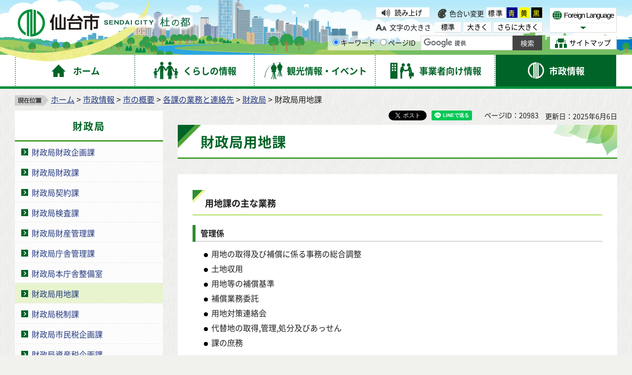

--- FILE ---
content_type: text/html
request_url: http://www.city.sendai.jp.cache.yimg.jp/soshikikanri/shise/gaiyo/soshiki/024/031.html
body_size: 6920
content:
<?xml version="1.0" encoding="utf-8"?>
<!DOCTYPE html PUBLIC "-//W3C//DTD XHTML 1.0 Transitional//EN" "http://www.w3.org/TR/xhtml1/DTD/xhtml1-transitional.dtd">
<html xmlns="http://www.w3.org/1999/xhtml" lang="ja" xml:lang="ja" xmlns:og="http://ogp.me/ns#" xmlns:fb="http://www.facebook.com/2008/fbml">
<head>
<meta http-equiv="Content-Type" content="text/html; charset=utf-8" />
<meta http-equiv="Content-Style-Type" content="text/css" />
<meta http-equiv="Content-Script-Type" content="text/javascript" />

<title>財政局用地課｜仙台市</title>

<meta name="author" content="仙台市役所 City of Sendai" />
<meta name="viewport" content="width=device-width, maximum-scale=3.0" />
<meta name="format-detection" content="telephone=no" />
<link rel="preload" as="font" crossorigin="anonymous" type="font/woff" href="/shared/font/NotoSansJP-Bold.woff" />
<link rel="preload" as="font" crossorigin="anonymous" type="font/woff2" href="/shared/font/NotoSansJP-Bold.woff2" />
<link rel="preload" as="font" crossorigin="anonymous" type="font/otf" href="/shared/font/NotoSansJP-Bold.otf" />
<link rel="preload" as="font" crossorigin="anonymous" type="font/woff" href="/shared/font/NotoSansJP-Regular.woff" />
<link rel="preload" as="font" crossorigin="anonymous" type="font/woff2" href="/shared/font/NotoSansJP-Regular.woff2" />
<link rel="preload" as="font" crossorigin="anonymous" type="font/otf" href="/shared/font/NotoSansJP-Regular.otf" />
<meta property="og:title" content="財政局用地課" />
<meta property="og:type" content="article" />
<meta property="og:description" content="" />
<meta property="og:url" content="https://www.city.sendai.jp/soshikikanri/shise/gaiyo/soshiki/024/031.html" />
<meta property="og:image" content="http://www.city.sendai.jp/shared/images/sns/logo.jpg" />
<meta property="og:site_name" content="仙台市役所 City of Sendai" />
<meta property="og:locale" content="ja" />
<link href="/shared/style/default.css" rel="stylesheet" type="text/css" media="all" />
<link href="/shared/style/shared.css" rel="stylesheet" type="text/css" media="all" />
<link href="/shared/style/color/color0.css" rel="stylesheet" type="text/css" media="all" id="tmp_color" title="default" class="tmp_color" />
<link href="/shared/style/color/color1.css" rel="alternate stylesheet" type="text/css" media="all" title="darkblue" class="tmp_color" />
<link href="/shared/style/color/color2.css" rel="alternate stylesheet" type="text/css" media="all" title="yellow" class="tmp_color" />
<link href="/shared/style/color/color3.css" rel="alternate stylesheet" type="text/css" media="all" title="black" class="tmp_color" />
<link href="/shared/style/font/normal.css" rel="stylesheet" type="text/css" id="tmp_font" media="all" title="default" class="tmp_font" />
<link href="/shared/style/font/big.css" rel="alternate stylesheet" type="text/css" media="all" title="big" class="tmp_font" />
<link href="/shared/style/font/big2.css" rel="alternate stylesheet" type="text/css" media="all" title="big2" class="tmp_font" />
<link href="/shared/templates/free/style/edit.css" rel="stylesheet" type="text/css" media="all" />
<link href="/shared/style/smartphone.css" rel="stylesheet" media="only screen and (max-width : 480px)" type="text/css" id="tmp_smartphone_css" />
<link href="/shared/templates/free/style/sp_edit.css" rel="stylesheet" media="only screen and (max-width : 480px)" type="text/css" id="tmp_smartphone_edit" />
<link href="/shared/images/favicon/favicon.ico" rel="shortcut icon" type="image/vnd.microsoft.icon" />
<link href="/shared/images/favicon/apple-touch-icon-precomposed.png" rel="apple-touch-icon-precomposed" />
<script type="text/javascript" src="/shared/js/jquery.js"></script>
<script type="text/javascript" src="/shared/js/gd.js"></script>
<script type="text/javascript" src="/shared/js/setting_head.js"></script>
<script type="text/javascript" src="/shared/readspeaker/ReadSpeaker.js?pids=embhl"></script>





<script type="text/javascript" src="/shared/js/ga.js"></script>
</head>
<body class="format_free rn_2023 no_javascript">
<div id="fb-root"></div>
<script async defer crossorigin="anonymous" src="https://connect.facebook.net/ja_JP/sdk.js#xfbml=1&version=v18.0" nonce="j7AkTFru"></script>
<script type="text/javascript" src="/shared/js/setting_body.js"></script>
<div id="tmp_wrapper">
<noscript>
<p>このサイトではJavaScriptを使用したコンテンツ・機能を提供しています。JavaScriptを有効にするとご利用いただけます。</p>
</noscript>
<p><a href="#tmp_honbun" class="skip">本文へスキップします。</a></p>
<div id="tmp_wrap_float">
<div id="tmp_float">
<div id="tmp_float_inner">

<div id="tmp_wrap_header">
<div id="tmp_wrap_header2">
<div id="tmp_header">
<div id="tmp_hlogo"><p><a href="/index.html"><span>仙台市</span></a></p></div>
<div id="tmp_means">
<div id="tmp_means_lft">
<div id="tmp_wrap_means_primary">
<div id="tmp_means_primary" class="switch_menu">
<div id="tmp_sprt_ttl"><p><a href="javascript:void(0);" class="switch"><span>閲覧補助機能</span></a></p></div>
<div id="tmp_sprt_cnt" class="switch_cnt">
<div id="tmp_wrap_func_rc">
<div id="tmp_func_read"><p><a accesskey="L" onclick="readpage(this.href, 'tmp_readspeaker'); return false;" target="_blank" href="https://app-as.readspeaker.com/cgi-bin/rsent?customerid=5228&amp;lang=ja_jp&amp;readid=tmp_readcontents&amp;url=" class="func_read">読み上げ</a></p></div>
<dl id="tmp_func_clr">
<dt>色合い変更</dt>
<dd><a href="javascript:void(0);" id="tmp_color_default" class="changestyle">標準</a></dd>
<dd><a href="javascript:void(0);" id="tmp_darkblue" title="青地に黄色" class="changestyle">青</a></dd>
<dd><a href="javascript:void(0);" id="tmp_yellow" title="黄色地に黒" class="changestyle">黄</a></dd>
<dd class="last"><a href="javascript:void(0);" id="tmp_black" title="黒地に黄色" class="changestyle">黒</a></dd>
</dl>
</div>
<div id="tmp_wrap_func_txt">
<dl id="tmp_func_txt">
<dt>文字の大きさ</dt>
<dd class="normal"><a href="javascript:void(0);" id="tmp_font_default" title="標準" class="changestyle_f">標準</a></dd>
<dd class="big"><a href="javascript:void(0);" id="tmp_big" title="大きく" class="changestyle_f">大きく</a></dd>
<dd class="big2"><a href="javascript:void(0);" id="tmp_big2" title="さらに大きく" class="changestyle_f">さらに大きく</a></dd>
</dl>
</div>
</div>
</div>
</div>
<div id="tmp_means_secondary">
<div id="tmp_search">
<form id="tmp_gsearch" name="tmp_gsearch" action="/search/result.html">
<dl>
<dt><label for="tmp_query"><span>サイト内検索</span></label></dt>
<dd>
<p><input type="text" value="" name="q" size="31" id="tmp_query"/></p>
<p><input type="submit" name="sa" value="サイト内検索" id="tmp_func_sch_btn" /></p>
<p id="tmp_search_hidden">
<input type="hidden" name="cx" value="007321034503161129817:3pu7zmw7cz8" />
<input type="hidden" name="ie" value="UTF-8" />
<input type="hidden" name="cof" value="FORID:9" />
</p>
</dd>
</dl>
</form>
</div>
</div>
</div>
<div id="tmp_means_rgt">
<div id="tmp_means_tertiary">
<div id="tmp_hnavi">
<div class="foreign">
<p class="foreign_language"><a href="/koryu/foreignlanguage/index.html" lang="en" xml:lang="en"><span>Foreign Language</span></a></p>
<div id="tmp_select_language">
<p class="select_btn"><a href="javascript:void(0);" lang="en" xml:lang="en"><span>Select Language</span></a></p>
</div>
</div>
<p class="sitemap"><a href="/sitemap.html"><span>サイトマップ</span></a></p>
</div>
</div>
</div>
</div>
<ul id="tmp_hnavi_s">
<li id="tmp_hnavi_rmenu"><a href="javascript:void(0);"><span>コンテンツメニュー</span></a></li>
</ul>
</div>
</div>
</div>


<div id="tmp_wrap_gnavi">
<div id="tmp_wrap_gnavi2">
<div id="tmp_gnavi">
<ul>
<li id="tmp_glist1"><a href="/index.html"><span>ホーム</span></a></li>
<li id="tmp_glist2"><a href="/kurashi/index.html"><span>くらしの情報</span></a></li>
<li id="tmp_glist3"><a href="/kanko/index.html"><span>観光情報・イベント</span></a></li>
<li id="tmp_glist4"><a href="/jigyosha/index.html"><span>事業者向け情報</span></a></li>
<li id="tmp_glist5"><a href="/shise/index.html"><span>市政情報</span></a></li>
</ul>
</div>
</div>
</div>

</div>
</div>
</div>
<div id="tmp_wrapper2">
<div id="tmp_wrap_main">
<div id="tmp_wrap_main2">
<div id="tmp_wrap_main3" class="column_lnavi">
<div id="tmp_pankuzu">
<p><img src="/shared/images/navi/pan_bg.png" alt="現在位置" width="68" height="21" /><a href="/index.html">ホーム</a> &gt; <a href="/shise/index.html">市政情報</a> &gt; <a href="/shise/gaiyo/index.html">市の概要</a> &gt; <a href="/soshikikanri/shise/gaiyo/soshiki/index.html">各課の業務と連絡先</a> &gt; <a href="/soshikikanri/shise/gaiyo/soshiki/024/index.html">財政局</a> &gt; 財政局用地課</p>
</div>
<div id="tmp_main">
<div class="wrap_col_lft_navi">
<div class="col_lft_navi">


<div id="tmp_lnavi">
<div id="tmp_lnavi_ttl">
<p><a href="/soshikikanri/shise/gaiyo/soshiki/024/index.html">財政局</a></p>
</div>
<div id="tmp_lnavi_cnt">
<ul>
<li><a href="/soshikikanri/shise/gaiyo/soshiki/024/025.html">財政局財政企画課</a></li>
<li><a href="/soshikikanri/shise/gaiyo/soshiki/024/026.html">財政局財政課</a></li>
<li><a href="/soshikikanri/shise/gaiyo/soshiki/024/027.html">財政局契約課</a></li>
<li><a href="/soshikikanri/shise/gaiyo/soshiki/024/028.html">財政局検査課</a></li>
<li><a href="/soshikikanri/shise/gaiyo/soshiki/024/029.html">財政局財産管理課</a></li>
<li><a href="/soshikikanri/shise/gaiyo/soshiki/024/030.html">財政局庁舎管理課</a></li>
<li><a href="/soshikikanri/shise/gaiyo/soshiki/024/hontyosyatatekaejyunbishitu.html">財政局本庁舎整備室</a></li>
<li><a href="/soshikikanri/shise/gaiyo/soshiki/024/031.html">財政局用地課</a></li>
<li><a href="/soshikikanri/shise/gaiyo/soshiki/024/032.html">財政局税制課</a></li>
<li><a href="/soshikikanri/shise/gaiyo/soshiki/024/033.html">財政局市民税企画課</a></li>
<li><a href="/soshikikanri/shise/gaiyo/soshiki/024/034.html">財政局資産税企画課</a></li>
<li><a href="/soshikikanri/shise/gaiyo/soshiki/024/035.html">財政局市民税課</a></li>
<li><a href="/soshikikanri/shise/gaiyo/soshiki/024/036.html">財政局資産課税課</a></li>
<li><a href="/soshikikanri/shise/gaiyo/soshiki/024/037.html">財政局北固定資産税課</a></li>
<li><a href="/soshikikanri/shise/gaiyo/soshiki/024/038.html">財政局南固定資産税課</a></li>
<li><a href="/soshikikanri/shise/gaiyo/soshiki/024/039.html">財政局収納管理課</a></li>
<li><a href="/soshikikanri/shise/gaiyo/soshiki/024/040.html">財政局徴収対策課</a></li>
<li><a href="/soshikikanri/shise/gaiyo/soshiki/024/041.html">財政局北徴収課</a></li>
<li><a href="/soshikikanri/shise/gaiyo/soshiki/024/042.html">財政局南徴収課</a></li>
<li><a href="/zaiseikikaku-somu/shise/gaiyo/soshiki/zaisekyoku/link.html">財政局関連リンク</a></li>
</ul>
</div>
</div>

<div id="tmp_lnavi_common">
<div id="tmp_findpur">
<div id="tmp_findpur_ttl"><p>目的からさがす</p></div>
<div id="tmp_findpur_cnt">
<ul>
<li class="fevent"><a href="/cgi-bin/event_cal_multi/calendar.cgi"><img src="/shared/images/navi/lnavi/findpur_img1.jpg" width="70" height="70" alt="" /><span>イベントを探す</span></a></li>
<li class="ffacil"><a href="https://www.cm2.epss.jp/sendai/web/"><img src="/shared/images/navi/lnavi/findpur_img2.jpg" width="70" height="70" alt="" /><span>施設を探す・<br />予約する</span></a></li>
<li class="fappl"><a href="/shinsesho/index.html"><img src="/shared/images/navi/lnavi/findpur_img3.jpg" width="70" height="70" alt="" /><span>申請・届出をする</span></a></li>
<li class="fcons"><a href="/sodan/index.html"><img src="/shared/images/navi/lnavi/findpur_img4.jpg" width="70" height="70" alt="" /><span>相談窓口を探す</span></a></li>
</ul>
</div>
</div>
<div id="tmp_bosaikinkyu"><p><a href="/kikikanri/kurashi/anzen/saigaitaisaku/sonaete/joho/index.html"><span>防災・緊急情報</span></a></p></div>
<div id="tmp_wrap_findwo">
<div id="tmp_findwo">
<div id="tmp_findwo_ttl"><p>区役所から探す</p></div>
<div id="tmp_findwo_cnt">
<p class="map"><img src="/shared/images/navi/lnavi/findwo_map.png" width="197" height="125" alt="各区の図" /></p>
<ul>
<li class="area1"><a href="/aobaku/index.html">青葉区</a></li>
<li class="area2"><a href="/miyaginoku/index.html">宮城野区</a></li>
<li class="area3"><a href="/wakabayashiku/index.html">若林区</a></li>
<li class="area4"><a href="/taihakuku/index.html">太白区</a></li>
<li class="area5"><a href="/izumiku/index.html">泉区</a></li>
</ul>
</div>
</div>
</div>
</div>

</div>
</div>
<div class="wrap_col_main">
<div class="col_main">
<div id="tmp_wrap_custom_update">
<div id="tmp_custom_update">

<div id="tmp_wrap_social_btns">
<div id="tmp_social_btns">
<div class="social_media_btn facebook_btn">
<div data-href="https://www.city.sendai.jp/soshikikanri/shise/gaiyo/soshiki/024/031.html" data-layout="button" data-size="small" class="fb-share-button"><a target="_blank" href="https://www.facebook.com/sharer/sharer.php?u=https://www.city.sendai.jp/soshikikanri/shise/gaiyo/soshiki/024/031.html&amp;src=sdkpreparse" class="fb-xfbml-parse-ignore">シェアする</a></div>
</div>
<div class="social_media_btn twitter_btn">
<a href="https://twitter.com/share?ref_src=twsrc%5Etfw" data-text="財政局用地課" data-lang="ja" data-show-count="false" class="twitter-share-button">ポスト</a><script async src="https://platform.twitter.com/widgets.js" charset="utf-8"></script>
</div>
<div class="social_media_btn line_btn">
<div data-lang="ja" data-type="share-a" data-env="REAL" data-url="https://www.city.sendai.jp/soshikikanri/shise/gaiyo/soshiki/024/031.html" data-color="default" data-size="small" data-count="false" data-ver="3" style="display: none;" class="line-it-button"></div>
<script src="https://www.line-website.com/social-plugins/js/thirdparty/loader.min.js" async="async" defer="defer"></script>
</div>
</div>
</div>

<p id="tmp_page_id">ページID：20983</p>
<p id="tmp_update">更新日：2025年6月6日</p>
</div>
</div>
<p id="tmp_honbun" class="skip">ここから本文です。</p>
<div id="tmp_readspeaker" class="rs_preserve"></div>
<div id="tmp_readcontents">
<div id="tmp_wrap_contents">
<div id="tmp_contents">

<h1>財政局用地課</h1>

<div id="tmp_contents2">


<h2>用地課の主な業務</h2>
<h3>管理係</h3>
<ul>
	<li>用地の取得及び補償に係る事務の総合調整</li>
	<li>土地収用</li>
	<li>用地等の補償基準</li>
	<li>補償業務委託</li>
	<li>用地対策連絡会</li>
	<li>代替地の取得,管理,処分及びあっせん</li>
	<li>課の庶務</li>
</ul>
<p>&nbsp;</p>
<h3>用地第一係</h3>
<ul>
	<li>道路用地の取得及び補償（都市計画道路に限る。）</li>
</ul>
<p>&nbsp;</p>
<h3>用地第二係</h3>
<ul>
	<li>道路用地の取得及び補償（仙台市道に限る。）</li>
</ul>
<p>&nbsp;</p>
<h3>用地第三係</h3>
<ul>
	<li>国等の所有に係る用地の取得及び補償</li>
	<li>道路用地の取得及び補償（国,県道に限る。）</li>
	<li>道路用地以外の用地の取得及び補償</li>
</ul>
<p>&nbsp;</p>
<h2>用地課からのお知らせ</h2>
<ul>
	<li><a href="/yochi-kanri/nagare.html">用地取得と補償について</a></li>
	<li><a href="/yochi-kanri/shuyo.html">土地収用制度について</a></li>
</ul>
<p>&nbsp;</p>
<h2>連絡先</h2>
<h3>管理係</h3>
<p>〒980-8671　仙台市青葉区国分町3-7-1<a href="http://www.city.sendai.jp/sesakukoho/kurashi/shisetsu/kokyo/shiyakusho/public-office/1312.html">市役所本庁舎</a>4階<br />
電話：<span class="tel_link">022-214-1280</span>　ファクス：022-214-8109　メールアドレス：<a href="mailto:zai003260&#64;city.sendai,jp">zai003260&#64;city.sendai.jp</a></p>
<h3>用地第一係</h3>
<p>〒980-8671　仙台市青葉区国分町3-7-1<a href="http://www.city.sendai.jp/sesakukoho/kurashi/shisetsu/kokyo/shiyakusho/public-office/1312.html">市役所本庁舎</a>4階<br />
電話：<span class="tel_link">022-214-1281</span>　ファクス：022-214-8109　メールアドレス：<a href="mailto:zai003260&#64;city.sendai,jp">zai003260&#64;city.sendai.jp</a></p>
<h3>用地第二係</h3>
<p>〒980-8671　仙台市青葉区国分町3-7-1<a href="http://www.city.sendai.jp/sesakukoho/kurashi/shisetsu/kokyo/shiyakusho/public-office/1312.html">市役所本庁舎</a>4階<br />
電話：<span class="tel_link">022-214-1282</span>　ファクス：022-214-8109　メールアドレス：<a href="mailto:zai003260&#64;city.sendai,jp">zai003260&#64;city.sendai.jp</a></p>
<h3>用地第三係</h3>
<p>〒980-8671　仙台市青葉区国分町3-7-1<a href="http://www.city.sendai.jp/sesakukoho/kurashi/shisetsu/kokyo/shiyakusho/public-office/1312.html">市役所本庁舎</a>4階<br />
電話：0<span class="tel_link">22-214-1283</span>　ファクス：022-214-8109　メールアドレス：<a href="mailto:zai003260&#64;city.sendai,jp">zai003260&#64;city.sendai.jp</a></p>



</div>
</div>
</div>
</div>
</div>
</div>
</div>
</div>
</div>
</div>

<div id="tmp_wrap_pnavi">
<div id="tmp_pnavi">
<div class="pnavi">
<p class="ptop"><a href="#tmp_header">このページの先頭へ戻る</a></p>
</div>
</div>
</div>


<div id="tmp_wrap_footer">
<div id="tmp_footer">
<div id="tmp_footer2">
<ul id="tmp_fnavi">
<li><a href="/site/index.html">サイトの使い方</a></li>
<li><a href="/sesakukoho/chosakuken/index.html">著作権・リンク・免責事項</a></li>
<li><a href="/sesakukoho/shise/security/security/toriatsukai.html">個人情報の取り扱いについて</a></li>
<li><a href="/torikumi/index.html">ウェブアクセシビリティへの取り組み</a></li>
</ul>
<div id="tmp_wrap_footer_cnt">
<div id="tmp_footer_cnt">
<address>
<span class="ttl">仙台市役所</span>　法人番号　8000020041009<br />
〒980-8671　宮城県仙台市青葉区国分町3丁目7番1号<span class="spbr">｜代表電話　022-261-1111</span>
</address>
<p>市役所・区役所などの一般的な業務時間は8時30分～17時00分です。<br />
(土日祝日および12月29日～1月3日はお休みです）ただし、施設によって異なる場合があります。</p>
</div>
<div id="tmp_footer_btns">
<div class="col1"><p><a href="https://faq.callcenter.city.sendai.jp/app/top">仙台市総合コールセンター</a><span class="f_tel_link">022-398-4894</span><br />
<span class="call_time">8時～20時<span class="spbr">（土日祝日および年末年始は17時まで）</span></span></p></div>
<div class="lft">
<p><a href="/soshikikanri/shise/gaiyo/soshiki/index.html">各課の業務と連絡先</a></p>
<p><a href="/sesakukoho/kurashi/shisetsu/kokyo/shiyakusho/public-office/1312.html">市役所案内図</a></p>
</div>
<div class="rgt">
<p><a href="/sesakukoho/shise/koho/koho/shise.html"><span>市政・ホームページに関する<br />
ご意見・ご提案、お問い合わせ</span></a></p>
</div>
</div>
</div>
</div>
</div>
</div>
<div id="tmp_wrap_copyright">
<div id="tmp_copyright">
<p lang="en" xml:lang="en">Copyright&copy;City of Sendai All Rights Reserved.</p>
</div>
</div>
</div>
</div>
<script type="text/javascript" src="/shared/js/setting_onload.js"></script>
</body>
</html>

--- FILE ---
content_type: text/css
request_url: http://www.city.sendai.jp.cache.yimg.jp/shared/templates/free/style/edit.css
body_size: 31499
content:
@charset "utf-8";

/* ==================================================
selector
================================================== */
#tmp_contents h1 {
	margin:0 0 1.1em; /* 変更しない */
	padding:18px 120px 15px 46px;
	color:#006426;
	background:#FFFFFF url(/shared/templates/free/images/contents/h1_bg.jpg) no-repeat left top;
	font-size:175%; /* デザインによって相対指定で指定しなおす */
	border-bottom:3px solid #4AA437;
	letter-spacing:1px;
	line-height:1.2;
	clear:both; /* 変更しない */
}
.column_cnt #tmp_contents h1 {
	background:#FFFFFF url(/shared/templates/free/images/contents/h1cnt_bg.jpg) no-repeat left top;
}
#tmp_contents h2 {
	background:url(/shared/templates/free/images/contents/h2_bg.jpg) no-repeat left top;
	border-bottom:3px solid #C8E78D;
	margin:0.3em 0 0.9em;/* 変更しない */
	padding:12px 25px 9px;
	font-size:113%;/* デザインによって相対指定で指定しなおす */
	clear:both;/* 変更しない */
	font-weight:bold;
}
.format_idx3 #tmp_contents h2 {
	background:#E1EBC8 url(/shared/templates/free/images/contents/h2idx3_bg.jpg) no-repeat left top;
	border-bottom:3px solid #1A723F;
	margin:4px 0 0.9em;/* 変更しない */
	padding:7px 18px 5px;
	font-size:112%;/* デザインによって相対指定で指定しなおす */
	clear:both;/* 変更しない */
	font-weight:normal;
}
#tmp_contents h3 {
	margin:1.2em 0 0.8em;/* 変更しない */
	padding:4px 10px 5px;
	font-size:100%;/* デザインによって相対指定で指定しなおす */
	border-left:6px solid #2E8C31;
	background:url(/shared/templates/free/images/contents/h3_bg.gif) repeat-x left bottom;
	clear:both;/* 変更しない */
	font-weight:bold;
}
#tmp_contents h4 {
	margin:1.5em 0 0.8em;/* 変更しない */
	font-size:100%;/* デザインによって相対指定で指定しなおす */
	background:url(/shared/templates/free/images/contents/h4_bg.gif) no-repeat left 0.2em;
	padding-left:24px;
	clear:both;/* 変更しない */
	font-weight:bold;
}
#tmp_contents h5,
#tmp_contents h6 {
	margin:1.5em 0 0.8em;/* 変更しない */
	font-size:100%;/* デザインによって相対指定で指定しなおす */
	clear:both;/* 変更しない */
}
#tmp_contents p {
	margin:0 0 0.8em 0; /* 変更しない */
}
#tmp_contents ul {
	margin:0 0 1em 2.4em;/* 変更しない */
	list-style-image:url(/shared/images/icon/list_icon.gif);/* 変更しない */
}
.format_idx3 #tmp_contents ul {
	margin:0;
	list-style:none;
	margin:0 0 1.5em;
}
.format_idx3 #tmp_contents ul li {
	background:url(/shared/images/icon/list_icon2.gif) no-repeat left 0.22em;
	padding-left:21px;
	margin-bottom:0.4em;
}
.format_idx3 #tmp_contents ul li a {
	text-decoration: none;
}
#tmp_contents ol {
	margin:0 0 1em 3.2em; /* 変更しない */
	list-style-image:none; /* 変更しない */
}
#tmp_contents ul li,
#tmp_contents ol li {
	margin:0 0 0.5em;/* 変更しない */
}
#tmp_contents ul ul,
#tmp_contents ul ol,
#tmp_contents ol ul,
#tmp_contents ol ol {
	margin:0.3em 0 0 1.5em; /* 変更しない */
}
#tmp_contents hr {
	height:1px; /* 変更しない */
	color:#CCCCCC; /* 変更しない */
	background-color:#CCCCCC; /* 変更しない */
	border:none; /* 変更しない */
	clear:both; /* 変更しない */
}
#tmp_contents ul.lmenu {
	margin:0;
	list-style:none;
	margin:0 0 1.5em;
}
#tmp_contents ul.lmenu li {
	background:url(/shared/images/icon/list_icon2.gif) no-repeat left 0.22em;
	padding-left:21px;
	margin-bottom:0.4em;
}
#tmp_contents ul.lmenu li a {
	text-decoration:none;
}
/* ==================================================
index
================================================== */
#tmp_idx_info {
	color:inherit;
	background-color:#FFFFFF;
	border-bottom:3px solid #DDDDDC;
	margin:0 0 1.8em;
}
#tmp_idx_info_ttl {
	color:#000000;
	background-color:#B0E088;
}
#tmp_idx_info_ttl p {
	padding:13px 25px 9px;
	margin:0 0 0.7em;
	font-size:112%;
}
#tmp_idx_info_cnt {
	padding:0 14px 11px;
}
#tmp_contents #tmp_idx_info_cnt table.list_table .date {
	width:5em;
	white-space:nowrap;
}
#tmp_contents #tmp_idx_info_cnt table.list_table p {
	margin:0 0 0.4em;
}
#tmp_contents #tmp_idx_info_cnt table.list_table p a {
	text-decoration:none;
}
/* read_all */
#tmp_idx_info .read_all {
	text-align:right;
	clear:both;
}
#tmp_idx_info .read_all ul {
	clear:both;
	list-style:none;
	list-style-image:none;
	border-bottom:none;
	padding:10px 0 0;
	border-top:1px solid #E0E0D8;
	margin:12px 0 0;
}
#tmp_idx_info .read_all ul li {
	margin:0;
	display:inline-block;
	font-size:87%;
}
*:first-child+html #tmp_idx_info .read_all ul li {
	display:inline;
	zoom:1;
}
#tmp_idx_info .read_all ul li a {
	color:#000000;
	background-color:transparent;
	text-decoration:none;
}
#tmp_idx_info .read_all ul li.read_news {
	margin-right:13px;
}
#tmp_idx_info .read_all ul li.read_news a {
	background:url(/shared/templates/top/images/icon/shinchaku_icon.gif) no-repeat left 0.25em;
	padding-left:15px;
}
#tmp_idx_info .read_all ul li.read_rss {
	background:none;
}
#tmp_idx_info .read_all ul li.read_rss a {
	background:url(/shared/templates/top/images/icon/rss_icon.jpg) no-repeat left 0.25em;
	padding-left:15px;
}
#tmp_idx_topics {
	color:inherit;
	background-color:#FFFFFF;
	border-bottom:3px solid #DDDDDC;
	margin:0 0 1.7em;
}
#tmp_idx_topics_ttl {
	color:#000000;
	background-color:#B0E088;
}
#tmp_idx_topics_ttl p {
	padding:13px 25px 9px;
	margin:0 0 0.7em;
	font-size:112%;
}
#tmp_idx_topics_cnt {
	padding:0 14px 9px;
}
#tmp_contents #tmp_idx_topics_cnt ul {
	margin:0;
	list-style:none;
	list-style-image:none;
}
#tmp_idx_topics_cnt ul li {
	list-style:none;
	background:url(/shared/images/icon/list_icon3.gif) no-repeat left 0.05em;
	padding-left:20px;
	margin-bottom:0.4em;
}
#tmp_idx_topics_cnt ul li a {
	text-decoration:none;
}

#tmp_contents #tmp_idx_menus h2,
#tmp_contents #tmp_idx2_menus h2 {
	margin-top:0;
	padding:12px 25px 8px;
	font-weight:normal;
}
#tmp_idx_menus .col2,
#tmp_idx2_menus .col2 {
	margin:0 0 1.9em;
}
#tmp_idx_menus .col2L,
#tmp_idx_menus .col2R {
	background-color:#FFFFFF;
	height:275px;
	border-bottom:3px solid #DDDDDC;
}
#tmp_idx2_menus .col2L,
#tmp_idx2_menus .col2R {
	background-color:#FFFFFF;
	min-height:167px;
	border-bottom:3px solid #DDDDDC;
}
#tmp_idx_menus .col2L,
#tmp_idx2_menus .col2L {
	margin-right:3%;
}
#tmp_box_facility h2 a,
#tmp_idx_menus .col2 h2 a,
#tmp_idx2_menus .col2 h2 a,
#tmp_idxj_menus h2 a {
	text-decoration:none;
	color:#000000;
	background:transparent url(/shared/images/icon/link_icon.gif) no-repeat right 0.2em;
	padding:2px 29px 2px 0;
}
#tmp_contents #tmp_idx_menus ul,
#tmp_contents #tmp_idx2_menus ul {
	margin:0 0 0 1em;
	list-style:none;
}
#tmp_contents #tmp_shicho_active_idx #tmp_idx_menus ul {
	margin-bottom:1em;
}
#tmp_contents #tmp_idx_menus ul li,
#tmp_contents #tmp_idx2_menus ul li {
	background:url(/shared/images/icon/list_icon2.gif) no-repeat left 0.2em;
	padding:0 0 0 17px;
	width:179px;
	display:inline-block;
	margin:0 2px 0.5em 0px;
	vertical-align:top;
}
#tmp_contents #tmp_shicho_active_idx #tmp_idx_menus ul li {
	width:100%;
	display:block;
	background:url(/shared/images/icon/list_icon.gif) no-repeat left 0.3em;
}
*:first-child+html #tmp_contents #tmp_idx_menus ul li,
*:first-child+html #tmp_contents #tmp_idx2_menus ul li {
	display:inline;
	zoom:1;
}
#tmp_contents #tmp_idx_menus ul li a,
#tmp_contents #tmp_idx2_menus ul li a {
	text-decoration:none;
}
#tmp_idx_menus .col2 .more,
#tmp_idxj_menus .more {
	text-align:center;
	background:url(/shared/images/icon/read_more_line.gif) repeat-x left top;
	margin:0 15px;
	padding:3px 0 0;
}
#tmp_idx_menus .col2 .more a,
#tmp_idxj_menus .more a {
	text-decoration:none;
	background:url(/shared/images/icon/read_more_icon.gif) no-repeat left 0.3em;
	padding:0 0 0 19px;
	margin:0;
}
#tmp_idx2_menus .idx2_box_menu {
	padding:0px 16px 10px;
}
#tmp_idx2_menus .idx2_box_menu .img_l {
	float:left;
	margin-right:13px;
	margin-top:3px;
}
#tmp_box_facility {	
	color:#000000;		
	background-color:#FFFFFF;		
	border-bottom:3px solid #DDDDDC;		
	margin:0 0 1.8em;
}
#tmp_box_facility h2 {
	margin-top:0;
	margin-bottom:0.9em;
	padding:13px 18px 8px;
	border-bottom:3px solid #7BB67D;
	background:none;
}
#tmp_box_facility_cnt {
	padding:0 0 0 16px;
}
#tmp_box_facility_cnt .col3L {
	margin-right:1.6%;
}
#tmp_box_facility_cnt .col3M {
	margin-right:1.5%;
}
.format_idx #tmp_contents .box_link {
	color:#000000;
	background-color:#FFFFFF;
	border-bottom:3px solid #DDDDDC;
}
.format_idx #tmp_contents .box_link .box_link_cnt {
	border:none;
}
/* idx jigyosha */
#tmp_i3shinse_box {
	color:#000000;
	background-color:#C8E78D;
	border:4px solid #B0E088;
	padding:10px 17px;
	margin-bottom:1.9em;
}
#tmp_i3shinse_box_ttl p {
	margin-bottom:5px;
	font-size:113%;
}
#tmp_i3shinse_box_cnt {
	clear:both;
}
#tmp_i3shinse_box_cnt ul {
	margin:0;
	list-style:none;
	list-style-image:none;
}
#tmp_i3shinse_box_cnt li {
	float:left;
	text-align:center;
	line-height:1.2;
}
#tmp_i3shinse_box_cnt li a {
	display:block;
	color:#545454;
	background-color:#FFFFFF;
	text-decoration:none;
	font-weight:bold;
	font-size:113%;
	padding:5px 0;
}
#tmp_i3shinse_box_cnt li span {
	display:inline-block;
	padding:18px 0 15px;;
	text-align:left;
}
#tmp_i3shinse_box_cnt li {
	width:410px;
}
#tmp_i3shinse_box_cnt li a {
	display:block;
	border-left:7px solid #63A965;
}
#tmp_i3shinse_box_cnt .dwnld {
	margin-right:28px;
}
#tmp_i3shinse_box_cnt .dwnld span {
	padding-left:55px;
	background:url(/shared/templates/free/images/contents/icon/dl_icon.jpg) no-repeat left center;
}
#tmp_i3shinse_box_cnt .shinse span {
	padding-left:75px;
	background:url(/shared/templates/free/images/contents/icon/shinse_icon.jpg) no-repeat left center;
}
#tmp_idxj_menus .idxj_box {
	color:#000000;
	background-color:#FFFFFF;
	border-bottom:3px solid #DDDDDC;
	margin-bottom:2em;
}
#tmp_idxj_menus .idxj_box .ttl a {
	color:#000000;
	background-color:transparent;
	text-decoration:none;
	font-weight:normal
}
#tmp_idxj_menus .idxj_box ul {
	list-style-image:url(/shared/images/icon/list_icon2.gif);
	margin:0 0 0.5em 17px;
}
#tmp_contents #tmp_idxj_menus ul li {
	background:url(/shared/images/icon/list_icon2.gif) no-repeat left 0.2em;
	padding:0 0 0 17px;
	width:47%;
	display:inline-block;
	margin:0 2px 0.5em 0px;
}
*:first-child+html #tmp_contents #tmp_idxj_menus ul li {
	display:inline;
	zoom:1;
}
#tmp_idxj_menus .idxj_box ul a {
	text-decoration:none;
}
/* idx jigyosha */
/* kanko index */
/* category title */
#tmp_contents2 #tmp_cate_ttl {
	border-top:3px solid transparent;
	background-color:#FFFFFF;
	margin:0;
}
#tmp_contents2 #tmp_cate_ttl h1#tmp_cate_kaev {
	border-right:3px solid #DDDDDC;
	border-bottom:3px solid #DDDDDC;
	padding:107px 20px;
	margin:0;
}
#tmp_contents2 #tmp_cate_ttl h1#tmp_cate_kaev {
	background:url(/shared/images/cate/cate_kaev_bg.jpg) no-repeat center 60px;
}
/* category title */
/*gallery*/
/* 初期表示・no_javascript時の表示対応 追加0916 */
#tmp_kaev .kfgallery {
	display:none;
}
#tmp_kaev .kfgallery:first-child {
	display:block;
}
#tmp_kaev .kfgallery,
#tmp_kaev .box_gallrey {
	position:relative;
}
#tmp_kaev .kfgallery .link,
#tmp_kaev .box_gallrey .link {
	position:absolute;
	bottom:0;
	left:0;
}
#tmp_kaev .kfgallery img,
#tmp_kaev .box_gallrey img {
	max-height:263px;
	width:890px;
	height:auto;
}
#tmp_kaev_rgt {
	position:relative;
}
#tmp_kaev {
	padding:10px;
	position:relative;
}
#tmp_kaev p {
	margin-bottom:0;
}
#tmp_kaev .wrap_gallery_cntrol {
	position:absolute;
	z-index:10;
	bottom:0;
	right:0;
	background:url(/shared/templates/free/images/contents/kankoevent/gallery/order_bg.png) repeat left top;
	padding:9px 35px 2px 46px;
}

#tmp_kaev .wrap_gallery_cntrol .list_order {
	list-style:none;
	float:left;
	margin:0 5px 0 0;
}
#tmp_kaev .wrap_gallery_cntrol .list_order li {
	float:left;
	height:18px;
	margin:0 6px 3px 0;
}
#tmp_kaev .gallery_cntrol {
	float:right;
}
#tmp_kaev .gallery_navi {
	display:inline;
}
#tmp_kaev .prev,
#tmp_kaev .next {
	position:absolute;
	z-index:15;
}
#tmp_kaev .prev {
	left:6px;
	bottom:6px;
	background:url(/shared/templates/top/images/gallery/lo_line_bg.png) no-repeat right top;
	padding-right:7px;
}
#tmp_kaev .next {
	right:4px;
	bottom:6px;
	background:url(/shared/templates/top/images/gallery/lo_line_bg.png) no-repeat left top;
	padding-left:7px;
}
/*gallery*/
#tmp_wrap_kaev_mid {
	display:table;
	border-collapse:collapse;
	margin-bottom:35px;
}
#tmp_kaev_mid {
	display:table-row;
	color:#000000;
	background-color:#D9E8DF;
}
#tmp_wrap_kaev {
	padding:0 20px;
	margin-bottom:18px;
}
#tmp_wrap_kaev_lft {
	float:left;
}
#tmp_kaev_lft {
	width:300px;
}
#tmp_wrap_kaev_rgt {
	width:890px;
	float:right;
}
#tmp_wrap_kaev_tpcs {
	background:#F4E0D9 url(/shared/templates/free/images/contents/kankoevent/kankotopcs_bg.jpg) no-repeat left top;
	display:table-cell;
	vertical-align:top;
	width:50%;
}
#tmp_kaev_tpcs {
	padding:30px 0 11px 30px;
}
#tmp_kaev_tpcs .kanko_topics_ttl{
	margin-bottom:9px;
}
#tmp_kaev_event .event_topics_ttl {
	margin-bottom:12px;
}
#tmp_wrap_kaev_event {
	background:#D9E8DF url(/shared/templates/free/images/contents/kankoevent/shuyoevent_bg.jpg) no-repeat left top;
	display:table-cell;
	vertical-align:top;
}
#tmp_kaev_event {
	padding:10px 0px 10px 29px;
}
#tmp_kaev_tpcs .kanko_heding {
	float:left;
	margin-right:111px;
	background:url(/shared/templates/free/images/contents/kankoevent/kankotopics_img.jpg) no-repeat left top;
	width:152px;
	height:62px;
}
#tmp_kaev_tpcs .kanko_heding span {
	width:152px;
	height:62px;
}
#tmp_kaev_tpcs .kanko_txt {
	float:left;
	width:319px;
	margin-top:11px;
	line-height:1.4;
}
#tmp_kaev_event .event_heding {
	float:left;
	margin-right:131px;
	background:url(/shared/templates/free/images/contents/kankoevent/shuyoevent_img.jpg) no-repeat left top;
	width:136px;
	height:79px;
}
#tmp_kaev_event .event_txt {
	margin-top:30px;
	float:left;
	width:320px;
	line-height:1.4;
}
#tmp_kaev_tpcs .kanko_txt,
#tmp_kaev_event .event_txt,
#tmp_kaev_mid .link_box .txt,
#tmp_kaev_mid .link_box .txt {
	font-size:88%;
}
#tmp_kaev_tpcs .kanko_topics_cnt,
#tmp_kaev_event .event_topics_cnt {
	margin-bottom:0.7em;
}
#tmp_kaev_mid .link_box {
	float:left;
	width:283px;
	margin-right:17px;
	margin-bottom:14px;
	min-height:275px;
	color:#000000;
	background-color:#FFFFFF;
}
#tmp_kaev_mid .link_box p a {
	display:block;
	text-decoration:none;
}
#tmp_kaev_mid .link_box p a span {
	display:block;
}
#tmp_kaev_mid .link_box p a .img {
	margin-bottom:20px;
}
#tmp_kaev_mid .link_box p a .txt {
	padding:0 24px 0 17px;
	line-height:1.4;
}
#tmp_kaev_tpcs .read_all p,
#tmp_kaev_event .read_all p,
#tmp_kanko_rcmd .read_all p {
	text-align:center;
}
#tmp_kaev_tpcs .read_all a,
#tmp_kaev_event .read_all a,
#tmp_kanko_rcmd .read_all a {
	display:inline-block;
	text-decoration:none;
}
#tmp_kaev_tpcs .read_all a {
	color:#B22C00;
	border:#B22D00 1px solid;
	padding:12px 87px 11px;
}
#tmp_kaev_event .read_all a {
	color:#006427;
	border:#006428 1px solid;
	padding:12px 47px 11px;
}
#tmp_kanko_rcmd .read_all a {
	color:#444444;
	border:#444444 1px solid;
	padding:13px 70px 10px;
}
#tmp_kanko_rcmd {
	margin:0 30px 32px;
	clear:both;
}
#tmp_kanko_rcmd_ttl {
	margin:0 0 7px 2px;
}
#tmp_kanko_rcmd .rcmd_heading {
	background:url(/shared/templates/free/images/contents/kankoevent/rcmd_img.jpg) no-repeat left top;
	width:156px;
	height:22px;
}
/* slide_bnr
============================== */
#tmp_kanko_rcmd_cnt {
	position:relative;
	color:inherit;
	padding:0px;
	z-index:0;
}
#tmp_kanko_rcmd_cnt2 {
	padding:12px 60px 6px 67px;
}
.no_javascript #tmp_kanko_rcmd_cnt2 {
	padding:11px 17px 28px;
}
#tmp_kanko_rcmd_cnt2 .box_wrap_parent_gallrey {
	max-width:1088px;
	width:1088px !important;
}
#tmp_kanko_rcmd_cnt2  .box_gallrey {
	width:222px !important;
}
/* jsoff等対応 */
#tmp_kanko_rcmd_cnt2 .slide_box:nth-child(n+6) {
	display:none;
}
.no_javascript #tmp_kanko_rcmd_cnt2 .slide_box:nth-child(n+6) {
	display:block;
}
#tmp_kanko_rcmd_cnt2 .slide_box {
	background:url(/shared/templates/free/images/contents/kankoevent/rcmdbox_bg.gif) repeat left top;
	position:relative;
	width:195px;
	font-size:88%;
	float:left;
	margin:0 20px 20px 0;
}
#tmp_kanko_rcmd_cnt2 .slide_box2 {
	background:url(/shared/templates/free/images/contents/kankoevent/rcmdbox_bg.gif) repeat left top;
	position:relative;
	width:195px;
	font-size:88%;
}
#tmp_kanko_rcmd_cnt2 .slide_box2 .slide_img p {
	margin:0;
}
#tmp_kanko_rcmd_cnt2 .slide_box2 .slide_txt p {
	display:table;
	width:100%;
	line-height:1.2;
}
#tmp_kanko_rcmd_cnt2 .slide_box2 .slide_txt a {
	display:table-cell;
	padding:0 10px;
	height:66px;
	width:100%;
	color:#000000;
	background:transparent;
	text-align:center;
	text-decoration:none;
	vertical-align:middle;
}
#tmp_kanko_rcmd_cnt2 #tmp_slide_cnt {
	position:absolute;
	bottom:4px;
	left:27px;
	width:195px;
}
#tmp_slide_player {
	float:left;
}
#tmp_slide_player a {
	display:block;
	width:60px;
	height:17px;
}
#tmp_slide_player img {
	vertical-align:text-top;
}
#tmp_kanko_rcmd_cnt2 .stop_btn,
#tmp_kanko_rcmd_cnt2 .play_btn {
	position:absolute;
	top:-30px;
	left:180px;
	z-index:100;
}
#tmp_kanko_rcmd_cnt2 .prev_btn {
	position:absolute;
	top:13px;
	left:0;
	z-index:100;
}
#tmp_kanko_rcmd_cnt2 .next_btn {
	position:absolute;
	top:13px;
	right:0;
	z-index:100;
}
#tmp_kanko_rcmd_cnt2 .prev_btn a,
#tmp_kanko_rcmd_cnt2 .next_btn a {
	display:block;
	height:255px;
	width:39px;
	background-color:#444444;
	vertical-align:middle;
}
#tmp_kanko_rcmd_cnt2 .prev_btn a img,
#tmp_kanko_rcmd_cnt2 .next_btn a img {
	margin-top:88px;
}
#tmp_kanko_rcmd_cnt2 .prev_btn {
	text-align:right;
}
.format_kanko_idx1 #tmp_inquiry {
	padding:0 26px;
}
#tmp_kanko_rcmd_cnt2 .list_order {
	display:none;
}
/* ==================================================
parts
================================================== */
/* outline
============================== */
#tmp_contents .outline {
	margin:0 0 0.8em; /* 変更しない */
	border:2px solid #B22F05;
	clear:both; /* 変更しない */
}
#tmp_contents table.outline {
	width:100%; /* 変更しない */
	border-collapse:collapse; /* 変更しない */
	border-spacing:0; /* 変更しない */
}
#tmp_contents table.outline td {
	padding:10px 10px 0;
	color:inherit;
	background-color:#FFFFFF;
}
#tmp_contents div.outline {
	padding:10px 10px 0;
	color:inherit;
	background-color:#FFFFFF;
}
* html #tmp_contents div.outline {
	width:100%; /* 変更しない */
}
#tmp_contents .outline ul {
	margin-left:24px; /* 変更しない */
}
#tmp_contents .outline ol {
	margin-left:24px; /* 変更しない */
}
#tmp_contents .outline ul ul,
#tmp_contents .outline ul ol,
#tmp_contents .outline ol ul,
#tmp_contents .outline ol ol {
	margin:0.3em 0 0 24px; /* 変更しない */
}
/* box_info
============================== */
#tmp_contents .box_info {
	margin:0 0 0.8em; /* 変更しない */
	clear:both; /* 変更しない */
}
#tmp_contents table.box_info {
	width:100%; /* 変更しない */
	border-collapse:separate; /* 変更しない */
	border-spacing:0; /* 変更しない */
}
#tmp_contents .box_info .box_info_ttl {
	padding:7px 12px;
	color:inherit;
	background-color:#FFDFBF;
	border-left:6px solid #FFA64D;
	font-size:113%;
}
#tmp_contents .box_info .box_info_ttl p {
	margin-bottom:0; /* 変更しない */
}
#tmp_contents .box_info .box_info_cnt {
	padding:10px 10px 0;
	color:#000000;
	background-color:#FFFFFF;
	border:1px solid #E0E0D8;
}
#tmp_contents .box_info ul {
	margin-bottom:0.8em; /* 変更しない */
	margin-left:24px; /* 変更しない */
	list-style-image:url(/shared/images/icon/list_icon2.gif);/* 変更しない */
}
#tmp_contents .box_info ol {
	margin-bottom:0.8em; /* 変更しない */
	margin-left:24px; /* 変更しない */
}
#tmp_contents .box_info ul ul,
#tmp_contents .box_info ul ol,
#tmp_contents .box_info ol ul,
#tmp_contents .box_info ol ol {
	margin:0.3em 0 0 24px; /* 変更しない */
}
/* box_file
============================== */
#tmp_contents .box_file {
	margin:0 0 1.8em;/* 変更しない */
	border:5px solid #C8E4C3;
	clear:both;/* 変更しない */
}
#tmp_contents table.box_file {
	width:100%; /* 変更しない */
	border-collapse:collapse; /* 変更しない */
	border-spacing:0; /* 変更しない */
}
#tmp_contents .box_file .box_file_ttl {
	background:url(/shared/templates/free/images/contents/file_icon.gif) no-repeat 19px 0.7em;
	padding:14px 52px;
	color:inherit;
	letter-spacing:2px;
	font-size:113%;
}
#tmp_contents .box_file .box_file_ttl p {
	margin-bottom:0; /* 変更しない */
}
#tmp_contents .box_file .box_file_cnt {
	padding:0px 15px 10px;
}
#tmp_contents .box_file .box_file_cnt p {
	margin:0 !important;
}
#tmp_contents .box_file ul {
	margin-left:0; /* 変更しない */
	margin-bottom:0; /* 変更しない */
	list-style:none;
	list-style-image:none;
}
#tmp_contents .box_file ol {
	margin-left:0; /* 変更しない */
	margin-bottom:0; /* 変更しない */
	list-style:none;
	list-style-image:none;
}
#tmp_contents .box_file ul ul,
#tmp_contents .box_file ul ol,
#tmp_contents .box_file ol ul,
#tmp_contents .box_file ol ol {
	margin:0.3em 0 0 24px; /* 変更しない */
}
#tmp_contents .box_file ul li,
#tmp_contents .box_file ol li {
	margin-bottom:0.2em;
}
/* box_link
============================== */
#tmp_contents .box_link {
	margin:0 0 0.8em;/* 変更しない */
	clear:both;/* 変更しない */
}
#tmp_contents table.box_link {
	width:100%; /* 変更しない */
	border-collapse:separate; /* 変更しない */
	border-spacing:0; /* 変更しない */
}
#tmp_contents .box_link .box_link_ttl {
	padding:7px 12px;
	color:inherit;
	background-color:#E2E2DB;
	border-left:6px solid #C1C2BC;
	font-size:113%;
}
#tmp_contents .box_link .box_link_ttl p {
	margin-bottom:0; /* 変更しない */
}
#tmp_contents .box_link .box_link_cnt {
	padding:10px 10px 0;
	border:1px solid #E0E0D8;
	color:#000000;
	background-color:#FFFFFF;
}
#tmp_contents .box_link ul {
	margin-bottom:0.8em; /* 変更しない */
	margin-left:24px; /* 変更しない */
	list-style-image:url(/shared/images/icon/list_icon3.gif);/* 変更しない */
}
#tmp_contents .box_link ul li {
	margin-bottom:0.4em;
}
#tmp_contents .box_link ol {
	margin-bottom:0.8em; /* 変更しない */
	margin-left:24px; /* 変更しない */
}
#tmp_contents .box_link ul ul,
#tmp_contents .box_link ul ol,
#tmp_contents .box_link ol ul,
#tmp_contents .box_link ol ol {
	margin:0.3em 0 0 24px; /* 変更しない */
}
/* box_menu
============================== */
#tmp_contents .box_menu {
	margin:0 0 0.8em; /* 変更しない */
	border:1px solid #E0E0D8;
	clear:both; /* 変更しない */
	border-left:7px solid #63A965;
}
#tmp_contents table.box_menu {
	width:100%; /* 変更しない */
	border-collapse:collapse; /* 変更しない */
	border-spacing:0; /* 変更しない */
}
#tmp_contents table.box_menu td {
	padding:5px 10px 0;
}
#tmp_contents div.box_menu {
	padding:10px 10px 0;
}
#tmp_contents .box_menu h2 {
	margin:0 0 0.8em;
	padding:0;
	color:inherit;
	font-size:100%;
	background:none;
	border:none;
}
#tmp_contents .box_menu ul {
	margin-bottom:0.8em; /* 変更しない */
	margin-left:24px; /* 変更しない */
}
#tmp_contents .box_menu ol {
	margin-bottom:0.8em; /* 変更しない */
	margin-left:24px; /* 変更しない */
}
#tmp_contents .box_menu ul ul,
#tmp_contents .box_menu ul ol,
#tmp_contents .box_menu ol ul,
#tmp_contents .box_menu ol ol {
	margin:0.3em 0 0 24px; /* 変更しない */
}
/* box_btn
============================== */
#tmp_contents ul.box_btn {
	margin:0 0 0.3em;
	padding:0;
	list-style:none;
	list-style-image:none;
}
#tmp_contents ul.box_btn li {
	border:none;
	border-left:7px solid #63A965;
	padding:0;
	text-align:center;
	margin:0 0 1em;
}
#tmp_contents ul.box_btn li a {
	text-decoration:none;
	display:block;
	padding:8px 0 8px 0px;
	border:1px solid #E0E0D8;
	border-left:none;
	color:inherit;
	background-color:#FFFFFF;
}
/* datatable 
   enquete_table
============================== */
#tmp_contents table.datatable,
#tmp_contents table.enquete_table {
	margin:0 0 0.8em; /* 変更しない */
	color:inherit;
	background-color:#FFFFFF;
	border-collapse:collapse; /* 変更しない */
	border-spacing:0; /* 変更しない */
	border:1px solid #CDCDCD;
}
#tmp_contents table.datatable th,
#tmp_contents table.enquete_table th {
	padding:5px 8px;
	color:inherit;
	background-color:#C8E78D;
	border:1px solid #CDCDCD;
}
#tmp_contents table.datatable td,
#tmp_contents table.enquete_table td {
	padding:5px 8px;
	border:1px solid #CDCDCD;
}
#tmp_contents table.datatable caption,
#tmp_contents table.enquete_table caption {
	padding:0 0 0.5em; /* 変更しない */

	font-weight:bold; /* 変更しない */
	text-align:left; /* 変更しない */
}
#tmp_contents table.datatable p {
	margin:0; /* 変更しない */
}
#tmp_contents table.datatable ul,
#tmp_contents table.datatable ol,
#tmp_contents table.enquete_table ul,
#tmp_contents table.enquete_table ol {
	margin:0.2em 0 0 24px; /* 変更しない */
}
#tmp_contents table.datatable ul ul,
#tmp_contents table.datatable ul ol,
#tmp_contents table.datatable ol ul,
#tmp_contents table.datatable ol ol,
#tmp_contents table.enquete_table ul ul,
#tmp_contents table.enquete_table ul ol,
#tmp_contents table.enquete_table ol ul,
#tmp_contents table.enquete_table ol ol {
	margin:0.3em 0 0 24px; /* 変更しない */
}
#tmp_contents table.enquete_table {
	width:100%; /* 変更しない */
}
#tmp_contents table.enquete_table th {
	width:20%; /* 変更しない */
}
#tmp_contents table.enquete_table .nes,
#tmp_contents table.enquete_table .memo {
	color:#BF1111; /* shared.cssのtxt_redと同じ値を設定 */
	font-weight:normal; /* 変更しない */
	background-color:transparent; /* 変更しない */
}
/* form_btn */
#tmp_contents .enquete_button {
	margin:15px 0; /* 変更しない */
	text-align:center; /* 変更しない */
}
/* bgcolor */
/* ▼▼▼▼▼▼▼▼▼▼▼▼▼▼▼▼▼▼▼▼▼▼▼▼▼ */
/* 構築シートによって種類増減 */
#tmp_contents table.datatable table th.bg_pink {
	color:inherit;
	background-color:#FCECEC; /* shared.cssのbg_redと同じ値を設定 */
}
#tmp_contents table.datatable table th.bg_yellow {
	color:inherit;
	background-color:#FBFBDF; /* shared.cssのbg_yellowと同じ値を設定 */
}
#tmp_contents table.datatable table th.bg_gray {
	color:inherit;
	background-color:#E9E9E9; /* shared.cssのbg_grayと同じ値を設定 */
}
/* ▲▲▲▲▲▲▲▲▲▲▲▲▲▲▲▲▲▲▲▲▲▲▲▲▲ */
/* nestdatatable
============================== */
#tmp_contents table.datatable table,
#tmp_contents table.enquete_table table {
	border:none; /* 変更しない */
}
#tmp_contents table.datatable table th,
#tmp_contents table.enquete_table table th {
	color:inherit; /* 変更しない */
	background-color:transparent; /* 変更しない */
	border:none; /* 変更しない */
}
#tmp_contents table.datatable table td,
#tmp_contents table.enquete_table table td {
	border:none; /* 変更しない */
}
#tmp_contents table.datatable table.datatable {
	border:1px solid #CDCDCD; /* table.datatableと同じ値を設定 */
}
#tmp_contents table.datatable table.datatable th {
	color:inherit; /* 変更しない */
	background-color:#C8E78D; /* table.datatable thと同じ値を設定 */
	border:1px solid #CDCDCD; /* table.datatable thと同じ値を設定 */
}
#tmp_contents table.datatable table.datatable td {
	border:1px solid #CDCDCD; /* table.datatable tdと同じ値を設定 */
}
/* list_table
============================== */
#tmp_contents table.list_table {
	width:100%;
	line-height:1.4;
	border-collapse:collapse;
	border-spacing:0;
}
#tmp_contents table.list_table td {
	padding:0;
	vertical-align:top;
	text-align:left;
}
#tmp_contents table.list_table .date {
	width:5em;
	padding:0;
}
#tmp_contents table.list_table .date_year {
	width:9em;
	padding:0;
}
#tmp_contents table.list_table p {
	margin:0 0 0.8em;
	vertical-align:middle;
}
#tmp_contents table.list_table p img {
	vertical-align:middle;
}
/* ==================================================
contents
================================================== */
/* box_photo */
#tmp_contents .box_photo {
	clear:both;
}
#tmp_contents .wrap_box_photo_txt {
	width:100%;
	margin-right:-320px;
	float:left;
}
#tmp_contents .box_photo_txt {
	margin-right:320px;
}
#tmp_contents .box_photo_img {
	width:300px;
	float:right;
}
/* event_page_navi */
#tmp_contents .event_page_navi .next {
	text-align:right;
}
/* map
============================== */
/* free */
#tmp_contents .box_gmap {
	width:480px;
	margin:15px 0 0.8em;
	clear:both;
}
#tmp_gmap_box {
	height:360px;
	border:1px solid #CCCCCC;
	clear:both;
}
/* shisetsu */
#tmp_map {
	width:100%;
	margin-bottom:30px;
}
#tmp_map_list {
	width:383px;
	float:left;
	position:relative;
	z-index:1;
}
#tmp_map_main {
	width:747px;
	float:right;
}
#tmp_mapsch_menu {
	clear:both;
}
#tmp_map_search_hoho {
	width:86px;
	float:right;
}
#tmp_map_search_hoho p {
	text-align:center;
	border:1px solid #E2E0DC;
	font-size:87.5%;
	font-weight:bold;
	line-height:1.2;
}
#tmp_map_search_hoho p a {
	display:block;
	padding:57px 5px 15px;
	color:#525252;
	background:#FFFFFF url(/shared/templates/free/images/contents/shisetsu/mapsch_hoho_icon.gif) no-repeat center 17px;
	text-decoration:none;
}
#tmp_map_search_hoho p a span {
	display:block;
}
#tmp_map_search {
	margin:0 12px 13px 0;
	width:285px;
	float:left;
}
#tmp_map_search2 {
	padding:5px 0 18px 14px;
	border:1px solid #E2E0DC;
}
#tmp_map_search p {
	margin-bottom:0;
}
#tmp_map_search_ttl {
	background:url(/shared/images/icon/sch_icon.png) no-repeat left 4px;
	padding:4px 0 6px 32px;
	min-height:20px;
	margin-bottom:2px;
}
#tmp_map_search_ttl p {
	font-size:112.5%;
	font-weight:bold;
}
#tmp_map_search_cnt p {
	float:left;
}
#tmp_map_search_cnt input {
	vertical-align:middle;
}
#tmp_map_search #keyword {
	width:183px;
	margin:0 0 0 1px;
	padding:2px;
	border:3px solid #006428;
	border-right:none;
	min-height:40px;
	-webkit-box-sizing:border-box;/* Webkit */
	-moz-box-sizing:border-box;/* Mozilla */
	box-sizing:border-box;/* CSS3 */
}
#tmp_map_search #search_keyword {
	border:none;
	background-color:#444444;
	color:#FFFFFF;
	width:70px;
	padding:5px 0;
	text-align:center;
	font-size:112.5%;
	min-height:40px;
	-webkit-box-sizing:border-box;/* Webkit */
	-moz-box-sizing:border-box;/* Mozilla */
	box-sizing:border-box;/* CSS3 */
	cursor:pointer;
}
#tmp_wrap_gmap_box {
	border:1px solid #E2E0DC;
	margin:0 0 17px;
}
#tmp_contents #tmp_map_list h2 {
	margin-top:0;
	margin-bottom:0;
}
#tmp_contents #tmp_facilities h2 img {
	display:none;
}
#tmp_contents #tmp_facilities_btn {
	width:100%;
	margin:0 0 0.8em 0;
}
#tmp_contents #tmp_facilities_btn ul {
	margin:0;
	padding:0;
	list-style:none;
	letter-spacing:-.40em;
}
#tmp_contents #tmp_facilities_btn li {
	padding-bottom:10px;
	margin:0 10px 0 0;
	width:179px;
	line-height:1.2;
	vertical-align:top;
	display:inline-block;
	letter-spacing:normal;
}
#tmp_contents #tmp_facilities_btn li.last {
	margin-right:0;
}
#tmp_contents #tmp_facilities_btn li a {
	display:block;
	padding:24px 10px 6px 52px;
	min-height:30px;
	text-decoration:none;
	background-color:#E4EFD1;
	background-repeat:no-repeat;
	background-position:8px 9px;
}
#tmp_contents #tmp_facilities_btn li.line a {
	padding-top:14px;
	min-height:40px;
}
#tmp_contents #tmp_facilities_btn li.active a {
	background-color:#006428;
	color:#FFFFFF;
}
#tmp_contents #tmp_facilities_btn.public li a {
	background-image:url(/shared/templates/free/images/contents/shisetsu/public_icon_off.png);
}
#tmp_contents #tmp_facilities_btn.public li.active a {
	background-image:url(/shared/templates/free/images/contents/shisetsu/public_icon_on.png);
}
#tmp_contents #tmp_facilities_btn.child li a {
	background-image:url(/shared/templates/free/images/contents/shisetsu/child_icon_off.png);
}
#tmp_contents #tmp_facilities_btn.child li.active a {
	background-image:url(/shared/templates/free/images/contents/shisetsu/child_icon_on.png);
}
#tmp_contents #tmp_facilities_btn.edu li a {
	background-image:url(/shared/templates/free/images/contents/shisetsu/edu_icon_off.png);
}
#tmp_contents #tmp_facilities_btn.edu li.active a {
	background-image:url(/shared/templates/free/images/contents/shisetsu/edu_icon_on.png);
}
#tmp_result_list {
	height:560px;
	padding:14px 15px 5px;
	border:1px solid #E2E0DC;
	overflow:auto;
	margin:0 0 12px;
}
#tmp_result_list .result_list h3 {
	margin-top:0;
	padding:5px 10px 2px;
	color:#525252;
	font-size:100%;
	background:none;
}
#tmp_result_list .result_list#tmp_aoba h3 {
	background-color:#CDF0E1;
	border-left:3px solid #9BE2C4;
}
#tmp_result_list .result_list#tmp_miyagino h3 {
	background-color:#DDE0F8;
	border-left:3px solid #BBC1F1;
}
#tmp_result_list .result_list#tmp_wakabayashi h3 {
	background-color:#D5EFCB;
	border-left:3px solid #ACE098;
}
#tmp_result_list .result_list#tmp_taihaku h3 {
	background-color:#FCE6C8;
	border-left:3px solid #FACD92;
}
#tmp_result_list .result_list#tmp_izumi h3 {
	background-color:#D6EDD6;
	border-left:3px solid #AEDCAE;
}
#tmp_mori_sch_map #tmp_result_list ul {
	padding:8px 0 0 1px;
	list-style:none;
	list-style-image:none;
}
#tmp_mori_sch_map #tmp_result_list ul li {
	margin:0 0 0.6em;
	padding:0 0 0 15px;
	background:url(/shared/images/icon/list_icon.gif) no-repeat left 0.2em;
}
#tmp_contents #tmp_result_list ul li a {
	text-decoration:none;
}
#tmp_result_ku_ttl h2 {
	color:#003F00;
	background:url(/shared/templates/free/images/contents/shisetsu/result_ku_ttl_icon.gif) no-repeat left 7px;
	padding:5px 0 5px 35px;
	border:none;
	font-weight:normal;
	margin:0 0 9px;
}
#tmp_result_ku_cnt {
	border:1px solid #E2E0DC;
	padding:19px;
}
#tmp_result_ku_cnt table {
	width:100% !important;
}
#tmp_result_ku_cnt table td {
	text-align:center;
	vertical-align:middle;
	padding:7px 5px;
	width:33%;
	border-right:1px solid #E2E0DC;
	border-bottom:1px solid #E2E0DC;
}
#tmp_result_ku_cnt table td.ku_r {
	border-right:none;
}
#tmp_result_ku_cnt table td.ku_b {
	border-bottom:none;
}
#tmp_result_ku_cnt table td p {
	margin-bottom:0;
}
#tmp_result_ku_cnt table td a {
	background:url(/shared/images/icon/list_icon2.gif) no-repeat left 0.25em;
	padding:0 0 0 20px;
	display:inline-block;
	text-decoration:none;
}
#tmp_wrap_gmap_box #tmp_gmap_box {
	width:100%;
	height:484px;
	margin-top:0;
	margin-bottom:0;
	border:none;
}
#tmp_map_navi ul {
	list-style:none;
	list-style-image:none;
	margin:0;
}
#tmp_map_navi ul li {
	float:left;
	width:230px;
	margin-right:9px;
}
#tmp_map_navi ul li a {
	display:block;
}
#tmp_mnavi_child a,
#tmp_mnavi_edu a,
#tmp_mnavi_public a {
	border:3px solid #E4EFD1;
	padding:14px 10px 10px 51px;
	min-height:25px;
	text-decoration:none;
}
#tmp_mnavi_public a {
	background:#FFFFFF url(/shared/templates/free/images/contents/shisetsu/public_icon_off.png) no-repeat 4px 4px;
}
#tmp_mnavi_child a {
	background:#FFFFFF url(/shared/templates/free/images/contents/shisetsu/child_icon_off.png) no-repeat 4px 4px;
}
#tmp_mnavi_edu a {
	background:#FFFFFF url(/shared/templates/free/images/contents/shisetsu/edu_icon_off.png) no-repeat 4px 4px;
}
#tmp_mnavi_child span,
#tmp_mnavi_edu span,
#tmp_mnavi_public span {
	display:block;
	background:url(/shared/templates/free/images/contents/shisetsu/mnavi_icon.png) no-repeat right center;
	padding:0 10px 0 0;
}
#tmp_map_navi ul #tmp_mnavi_mori {
	width:268px;
	margin-right:0;
}
#tmp_map_navi ul #tmp_mnavi_mori a {
	padding:0;
	width:268px;
	height:55px;
	background:url(/shared/templates/free/images/contents/shisetsu/mnavi_mori.jpg) no-repeat left top;
}
#tmp_mnavi_mori span {
	width:268px;
	height:55px;
	display:block;
}
/* ==================================================
event_calendar ver2.4
================================================== */
/* 絞り込み検索
============================== */
#tmp_event_cal_refine_ttl {
	margin-bottom:1em;
}
#tmp_event_cal_refine_ttl p {
	color:#000000;
	background:#F0F0E1 url(/shared/templates/free/images/event/icon/search_icon1.jpg) no-repeat 10px 0.4em;
	padding:9px 10px 6px 49px;
	margin:0;
	font-size:125%;
}
#tmp_event_cal_refine_ttl p span {
	font-size:80%;
	margin-left:35px;
}
#tmp_event_search #event_search_keyword {
	padding:9px 0 7px 39px;
	width:100%;
	color:#FFFFFF;
	background:#444444 url(/shared/templates/free/images/event/icon/search_icon2.jpg) no-repeat 68px center;
	border:1px solid #444444;
	font-size:113%;
	cursor:pointer;
}
#tmp_event_cal_refine {
	clear:both;
	border:1px solid #D6D6D6;
	margin-bottom:1.94em;
}
#tmp_event_cal_refine_cnt {
	padding:0 16px;
}
#tmp_event_cal_refine_cnt fieldset,
#tmp_event_search dl {
	margin-bottom:1em;
}
#tmp_event_search dl {
	clear:both;
}
#tmp_event_cal_refine_cnt legend,
#tmp_event_search dt {
	float:left;
	width:149px;
	margin:0 -149px 0 0;
	background:#E5E6D8 url(/shared/templates/free/images/event/bg/rf_dt_bg.jpg) no-repeat right bottom;
	padding:14px 0 11px 20px;
}
#tmp_contents #tmp_event_cal_refine_cnt ul {
	margin:0;
	list-style:none;
	list-style-image:none;
}
#tmp_contents #tmp_event_cal_refine_cnt ul,
#tmp_event_search dd {
	padding:13px 0 0 177px;
	color:#000000;
	background-color:#F3F4F5;
}
#tmp_contents #tmp_event_cal_refine_cnt li {
	float:left;
	margin-right:35px;
}
#tmp_contents #tmp_event_cal_refine_cnt li.cal_index3,
#tmp_contents #tmp_event_cal_refine_cnt li.cal_index5 {
	margin-right:37px;
}
#tmp_contents #tmp_event_cal_refine_cnt li.cal_index4 {
	margin-right:38px;
}
#tmp_contents #tmp_event_cal_refine_cnt li.cal_ku_index1 {
	margin-right:67px;
}
#tmp_contents #tmp_event_cal_refine_cnt li.cal_ku_index2 {
	margin-right:68px;
}
#tmp_contents #tmp_event_cal_refine_cnt li.cal_ku_index3 {
	margin-right:52px;
}
#tmp_contents #tmp_event_cal_refine_cnt li.cal_ku_index4 {
	margin-right:70px;
}
#tmp_contents #tmp_event_cal_refine_cnt li.cal_ku_index5 {
	margin-right:85px;
}
#tmp_contents #tmp_event_cal_refine_cnt li.cal_index6,
#tmp_contents #tmp_event_cal_refine_cnt li.cal_ku_index6 {
	margin-right:0;
}
#tmp_event_cal_refine_cnt #tmp_event_search dd {
	padding-top:7px;
	padding-bottom:8px;
}
#tmp_event_cal_refine_cnt #tmp_event_search dd input {
	border:2px solid #006428;
	min-height:28px;
	width:390px;
	padding-left:10px;
	padding-right:10px;
	color:#777777;
	background-color:#FFFFFF;
}
#tmp_contents #tmp_event_search p {
	margin:0;
}
#tmp_contents #tmp_event_search p.search_btn {
	margin:0 auto 1em;
	width:220px;
}
/* タブ
============================== */
#tmp_event_cal_tab {
	clear:both;
	background:url(/shared/templates/free/images/event/bg/shadow_bg1.jpg) no-repeat left bottom;
}
#tmp_event_cal_tab ul {
	list-style:none;
	list-style-image:none;
	margin:0 0 20px;
	padding:0 0 5px;
	border-bottom:4px solid #3FC0D0;
}
#tmp_event_cal_tab li {
	float:left;
	width:49.5%;
	font-size:150%;
	text-align:center;
	font-weight:bold;
	color:#485A64;
	background:#C4D8CB url(/shared/templates/free/images/event/bg/tab_nonact_bg.jpg) no-repeat left top;
	margin:0;
}
#tmp_contents #tmp_event_cal_tab ul li {
	margin:0;
}
#tmp_event_cal_tab li.active {
	color:#FFFFFF;
	background:#485A64 url(/shared/templates/free/images/event/bg/tab_act_bg.jpg) no-repeat left top;
}
#tmp_event_cal_tab li a {
	line-height:1.8;
	display:block;
	color:#485A64;
	background-color:transparent;
	padding:11px 0 4px;
	text-decoration:none;
}
#tmp_event_cal_tab li.active a {
	color:#FFFFFF;
	background-color:transparent;
}
#tmp_event_cal_tab .tab_menu1.active a span {
	background:url(/shared/templates/free/images/event/icon/cal_on_icon.gif) no-repeat left center;
}
#tmp_event_cal_tab .tab_menu1 a span {
	background:url(/shared/templates/free/images/event/icon/cal_off_icon.jpg) no-repeat left center;
	padding-left:50px;
	padding-right:10px;
}
#tmp_contents #tmp_event_cal_tab ul li.tab_menu2 {
	margin:0 0 0 9px;
}
#tmp_event_cal_tab .tab_menu2.active a span {
	background:url(/shared/templates/free/images/event/icon/list_on_icon.gif) no-repeat left center;
}
#tmp_event_cal_tab .tab_menu2 a span {
	background:url(/shared/templates/free/images/event/icon/list_off_icon.gif) no-repeat left center;
	padding-left:39px;
	padding-right:0px;
}
#tmp_event_cal_tab li span {
	display:inline-block;
}
#tmp_event_cal_tab .tomainevent {
	margin-left:3px;
}
#tmp_event_cal_tab .tomainevent a {
	background:url(/shared/templates/free/images/event/icon/arrw_d_icon.gif) no-repeat left 0.4em;
	padding-left:20px;
}
/* 月送り
============================== */
/* event_col3 */
#tmp_event_cal_7w {
	background:url(/shared/templates/free/images/event/bg/shadow_bg2.jpg) no-repeat center bottom;
	padding-bottom:70px;
	margin-bottom:2.2em;
}
#tmp_contents .event_col3 {
	clear:both; /* 変更しない */
	width:100%; /* 変更しない */
	background:url(/shared/templates/free/images/event/bg/cal_bg1.jpg) no-repeat center top;
	padding-top:37px;
	margin-top:2px;
}
#tmp_contents .event_col3 .event_col3L,
#tmp_contents .event_col3 .event_col3M,
#tmp_contents .event_col3 .event_col3R {
	display:table; /* 変更しない */
	float:left; /* 変更しない */
	width:39%; /* 変更しない */
}
#tmp_contents .event_col3 .event_col3M {
	width:21.3%;
}
/* event_page_navi */
#tmp_contents .event_page_navi .cal_date {
	line-height:1.4;
	font-weight:bold;
	text-align:center;
	color:#485A64;
	background-color:transparent;
	font-size:150%;
	padding-left:7px;
}
#tmp_contents .event_page_navi .en_month {
	display:block;
	color:#388085;
	background-color:transparent;
	font-size:67%;
}
#tmp_contents .event_page_navi .cal_date .year {
	margin:0 5px 0 0;
	font-size:114%;
	letter-spacing:-2px;
}
#tmp_contents .event_page_navi .cal_date .month {
	font-size:292%;
	margin-right:12px;
	line-height:1.1;
}
#tmp_contents .event_page_navi .prev {
	padding:0 0px 0 298px;
}
#tmp_contents .event_page_navi .prev a,
#tmp_contents .event_page_navi .next a {
	font-weight:bold;
	color:#FFFFFF;
	background-color:#485A64;
	text-decoration:none;
	display:block;
	-webkit-border-radius:13px;
	-moz-border-radius:13px;
	border-radius:13px;
	padding-top:1px;
}
#tmp_contents .event_page_navi .prev a {
	background:#485A64 url(/shared/templates/free/images/event/icon/arrw_l_icon.gif) no-repeat 52px center;
	padding-left:72px;
}
#tmp_contents .event_page_navi .next {
	padding:0 285px 0 13px;
	text-align:right;
}
#tmp_contents .event_page_navi .next a {
	background:#485A64 url(/shared/templates/free/images/event/icon/arrw_r_icon.gif) no-repeat 68% center;
	padding-right:69px;
}
#tmp_contents .event_page_navi .prev,
#tmp_contents .event_page_navi .next {
	padding-top:38px;
}
/* カレンダー形式
============================== */
/* カレンダー設定 */
#tmp_event_cal_7w .event_cal_7w,
#tmp_event_cal_7w .event_cal_7w tr.cal_th td,
#tmp_event_cal_7w .event_cal_7w tr.cal_week td {
	border-width:1px; /* 変更しない */
	border-style:solid; /* 変更しない */
	border-color:#D6D6D6;
}
#tmp_event_cal_7w .event_cal_7w {
	width:920px; /* デザインによって変更 */
	margin-bottom:15px;
	padding:0;
	border-collapse:separate; /* 変更しない */
	border-spacing:0; /* 変更しない */
	color:inherit;
	background:url(/shared/templates/free/images/event/event_cal_7w_bg.gif) repeat-y left top; /* デザインによって画像変更 */
	border-top:4px solid #3FC0D0;
}
/* 曜日 */
#tmp_event_cal_7w .event_cal_7w tr.cal_th td {
	border-top:none; /* 変更しない */
	border-right:none; /* 変更しない */
	border-left:none; /* 変更しない */
}
#tmp_event_cal_7w .event_cal_7w tr.cal_th td p {
	color:#485A64;
	background-color:#F3F4F5;
	text-align:center;
	padding:6px 0 3px;
}
#tmp_event_cal_7w .event_cal_7w tr.cal_th td.cal_sun p {
	width:164px;
	color:#B80E0B;
	background-color:#FCDFDA;
}
#tmp_event_cal_7w .event_cal_7w tr.cal_th td.cal_mon p {
	width:165px;
}
#tmp_event_cal_7w .event_cal_7w tr.cal_th td.cal_tue p {
	width:165px;
}
#tmp_event_cal_7w .event_cal_7w tr.cal_th td.cal_wed p {
	width:165px;
}
#tmp_event_cal_7w .event_cal_7w tr.cal_th td.cal_thu p {
	width:165px;
}
#tmp_event_cal_7w .event_cal_7w tr.cal_th td.cal_fri p {
	width:165px;
}
#tmp_event_cal_7w .event_cal_7w tr.cal_th td.cal_sat p {
	width:163px;
	color:#0666B8;
	background-color:#DAF0F3;
}
#tmp_event_cal_7w .event_cal_7w tr.cal_week td.cal_sun p,
#tmp_event_cal_7w .event_cal_7w tr.cal_week td.cal_holiday p {
	background-color:#FDEDE8;
}
#tmp_event_cal_7w .event_cal_7w tr.cal_week td.cal_sun p {
	color:#B90F0B;
}
#tmp_event_cal_7w .event_cal_7w tr.cal_week td.cal_sat p {
	color:#0666B8;
	background-color:#DAF0F3;
}
#tmp_event_cal_7w .event_cal_7w tr.cal_week td.cal_today p {
	background-color:#F2F9E8;
}
#tmp_event_cal_7w .event_cal_7w tr.cal_th td p,
#tmp_event_cal_7w .event_cal_7w tr.cal_week td p {
	margin:0 0 0 1px; /* 変更しない */
	color:#485A64;
	text-align:center;
}
#tmp_event_cal_7w .event_cal_7w tr.cal_th td:first-child p,
#tmp_event_cal_7w .event_cal_7w tr.cal_week td:first-child p {
	margin-left:0; /* 変更しない */
	font-weight:bold;
}
#tmp_event_cal_7w .event_cal_7w td {
	vertical-align:top; /* 変更しない */
}
#tmp_event_cal_7w .event_cal_7w tr.cal_week + tr td {
	padding:6px 0 0;
}
#tmp_event_cal_7w .event_cal_7w td p {
	margin:0 6px 6px 6px;
	font-size:88%;
	font-weight:bold;
}
#tmp_event_cal_7w .event_cal_7w td p a {
	display:block; /* 変更しない */
	padding:3px 5px;
	background-color:transparent;
	font-size:86%;
}
#tmp_event_cal_7w .event_cal_7w tr.cal_week td {
	padding:0; /* 変更しない */
	border-top-width:4px;
	border-right:none; /* 変更しない */
	border-bottom-width:1px;
	border-bottom-style:dotted;
	border-left:none; /* 変更しない */
	border-top-color:#3FC0D0;
}
#tmp_event_cal_7w .event_cal_7w tr.cal_th + tr.cal_week td {
	border-top:none;
}
#tmp_event_cal_7w .event_cal_7w tr.cal_week td p {
	padding:3px 6px; /* 変更しない */
}
#tmp_event_cal_refine_cnt li.cal_index1 label,
#tmp_event_cal_7w .event_cal_7w td.cal_event_index_1 a {
	background-image:url(/shared/templates/free/images/event/icon/kenko_icon.gif);
	background-repeat:no-repeat;
	background-position:left center;
}
#tmp_event_cal_refine_cnt li.cal_index2 label,
#tmp_event_cal_7w .event_cal_7w td.cal_event_index_2 a {
	background-image:url(/shared/templates/free/images/event/icon/ko_icon.gif);
	background-repeat:no-repeat;
	background-position:left center;
}
#tmp_event_cal_refine_cnt li.cal_index3 label,
#tmp_event_cal_7w .event_cal_7w td.cal_event_index_3 a {
	background-image:url(/shared/templates/free/images/event/icon/sprt_icon.gif);
	background-repeat:no-repeat;
	background-position:left center;
}
#tmp_event_cal_refine_cnt li.cal_index4 label,
#tmp_event_cal_7w .event_cal_7w td.cal_event_index_4 a {
	background-image:url(/shared/templates/free/images/event/icon/koza_icon.gif);
	background-repeat:no-repeat;
	background-position:left center;
}
#tmp_event_cal_refine_cnt li.cal_index5 label,
#tmp_event_cal_7w .event_cal_7w td.cal_event_index_5 a {
	background-image:url(/shared/templates/free/images/event/icon/bnk_icon.gif);
	background-repeat:no-repeat;
	background-position:left center;
}
#tmp_event_cal_refine_cnt li.cal_index6 label,
#tmp_event_cal_7w .event_cal_7w td.cal_event_index_6 a,
#tmp_event_cal_refine_cnt .cal_ku_index6 label {
	background-image:url(/shared/templates/free/images/event/icon/other_icon.gif);
	background-repeat:no-repeat;
	background-position:left center;
}
#tmp_event_cal_refine_cnt .cal_ku_index1 label {
	background:url(/shared/templates/free/images/event/icon/ao_icon.gif) no-repeat left center;
}
#tmp_event_cal_refine_cnt .cal_ku_index2 label {
	background:url(/shared/templates/free/images/event/icon/miya_icon.gif) no-repeat left center;
}
#tmp_event_cal_refine_cnt .cal_ku_index3 label {
	background:url(/shared/templates/free/images/event/icon/waka_icon.gif) no-repeat left center;
}
#tmp_event_cal_refine_cnt .cal_ku_index4 label {
	background:url(/shared/templates/free/images/event/icon/tashiro_icon.gif) no-repeat left center;
}
#tmp_event_cal_refine_cnt .cal_ku_index5 label {
	background:url(/shared/templates/free/images/event/icon/izumi_icon.gif) no-repeat left center;
}
#tmp_event_cal_refine_cnt li.cal_index1 label,
#tmp_event_cal_refine_cnt li.cal_index2 label,
#tmp_event_cal_refine_cnt li.cal_index3 label,
#tmp_event_cal_refine_cnt li.cal_index4 label,
#tmp_event_cal_refine_cnt li.cal_index5 label,
#tmp_event_cal_refine_cnt li.cal_index6 label,
#tmp_event_cal_refine_cnt li.cal_ku_index1 label,
#tmp_event_cal_refine_cnt li.cal_ku_index2 label,
#tmp_event_cal_refine_cnt li.cal_ku_index3 label,
#tmp_event_cal_refine_cnt li.cal_ku_index4 label,
#tmp_event_cal_refine_cnt li.cal_ku_index5 label,
#tmp_event_cal_refine_cnt li.cal_ku_index6 label {
	padding-left:23px;
}
#tmp_event_cal_7w .event_cal_7w td.cal_event_index_1 a,
#tmp_event_cal_7w .event_cal_7w td.cal_event_index_2 a,
#tmp_event_cal_7w .event_cal_7w td.cal_event_index_3 a,
#tmp_event_cal_7w .event_cal_7w td.cal_event_index_4 a,
#tmp_event_cal_7w .event_cal_7w td.cal_event_index_5 a,
#tmp_event_cal_7w .event_cal_7w td.cal_event_index_6 a {
	color:#24397F;
	background-color:#F3F5F6;
	background-position:5px 0.4em;
	padding:8px 0 8px 28px;
	line-height:1.5;
}
#tmp_event_cal_7w .event_cal_7w td.step_over_prev p {
	margin-left:0; /* 変更しない */
}
#tmp_event_cal_7w .event_cal_7w td.step_over_next p {
	margin-right:0; /* 変更しない */
}
/* もっと見るボタン */
#tmp_event_cal_7w .event_cal_7w p.more,
#tmp_event_cal_list p.more {
	text-align:center;
}
#tmp_event_cal_7w .event_cal_7w p.more a,
#tmp_event_cal_list p.more a {
	display:block;
	padding:0;
	color:#FFFFFF;
	background-color:#485A64;
	text-decoration:none;
	-webkit-border-radius:13px;
	-moz-border-radius:13px;
	border-radius:13px;
}
#tmp_event_cal_7w .event_cal_7w p.more a span,
#tmp_event_cal_list p.more a span {
	display:inline-block;
	padding:4px 4px 4px 20px;
	background:url(/shared/templates/free/images/event/icon/arrw_r_icon.gif) no-repeat left 0.5em;
}
/* main_event */
#main_event .box_ev_photo {
	width:565px;
	margin-right:30px;
	float:left;
}
#main_event .box_ev_photo:nth-child(2n+1){
	margin-right:0;
}
#main_event .box_ev_photo2{
	border:3px solid #B0E088;
	padding:10px 8px 4px;
	margin:0 0 20px;
	min-height:65px;
	clear:both;
	position:relative;
}
#main_event .wrap_box_ev_photo_cnt {
	width:100%;
	float:right;
	margin-left:-75px;
}
#main_event .box_ev_photo_pht {
	width:65px;
	float:left;
}
#main_event .box_ev_photo_pht p {
	height:65px;
	text-align:center;
	margin:0;
}
#main_event .box_ev_photo_pht img {
	max-width:60px;
	max-height:60px;
	width:auto;
	height:auto;
}
#main_event .box_ev_photo_cnt {
	margin-left:75px;
}
#main_event .box_ev_photo_cnt2 {
	width:100%;
	line-height:1.4;
}
#main_event .box_ev_photo_cnt2 p {
	margin:0;
}
#main_event .box_ev_photo_cnt2 .event_dg {
	position:relative;
}
#main_event .box_ev_photo_cnt2 .event_date {
	font-size:85%;
	color:#555555;
	max-width:320px;
	margin-top:24px;
}
#main_event .box_ev_photo_cnt2 .event_genre {
	font-size:88%;
	position:absolute;
	right:8px;
	bottom:3px;
	display:block;
	padding:0;
	margin:0;
	background:none;
	border-radius:0;
	width:auto;
}
#main_event .box_ev_photo_cnt2 .event_genre span {
	padding:2px 0 2px 25px;
}
#main_event .box_ev_photo_cnt2 .event_genre .idx1 {
	background:url(/shared/templates/free/images/event/icon/kenko_icon.gif) no-repeat left center;
}
#main_event .box_ev_photo_cnt2 .event_genre .idx2 {
	background:url(/shared/templates/free/images/event/icon/ko_icon.gif) no-repeat left center;
}
#main_event .box_ev_photo_cnt2 .event_genre .idx3 {
	background:url(/shared/templates/free/images/event/icon/sprt_icon.gif) no-repeat left center;
}
#main_event .box_ev_photo_cnt2 .event_genre .idx4 {
	background:url(/shared/templates/free/images/event/icon/koza_icon.gif) no-repeat left center;
}
#main_event .box_ev_photo_cnt2 .event_genre .idx5 {
	background:url(/shared/templates/free/images/event/icon/bnk_icon.gif) no-repeat left center;
}
#main_event .box_ev_photo_cnt2 .event_genre .idx6 {
	background:url(/shared/templates/free/images/event/icon/other_icon.gif) no-repeat left center;
}
/* カラムのレイアウトのロジック
============================== */
#tmp_event_main_wrap {
	width:100%; /* 変更しない */
	clear:both; /* 変更しない */
	background:url(/shared/templates/free/images/event/bg/shadow_bg3.jpg) no-repeat center bottom;
	padding:0 0 51px;
	margin:0 0 38px;
}
.wrap_event_col_lft_navi {
	float:left; /* 変更しない */
	width:265px; /* デザインによって変更 */
	position:relative; /* 変更しない */
	z-index:1; /* 変更しない */
	margin-right:-265px; /* デザインによって変更 */
}
.wrap_event_col_main {
	width:100%; /* 変更しない */
	float:right; /* 変更しない */
}
.event_col_main {
	margin-left:301px; /* デザインによって変更 */
	margin-top:25px;
}
#tmp_wrap_event_cal {
	width:265px; /* .wrap_event_col_lft_naviと同じwidth値を設定 */
	color:inherit;
	background:#FFFFFF url(/shared/templates/free/images/event/bg/day_list_bg.gif) no-repeat left 1px;
}
/* 一覧左ナビカレンダー
============================== */
#tmp_lnavi_event_cal {
	padding:35px 0 44px;
	background:url(/shared/templates/free/images/event/bg/day_list_bg.gif) no-repeat left bottom;
	clear:both;
}
#tmp_lnavi_event_cal_ttl {
	margin:0 0 5px;
	text-align:center;
}
#tmp_lnavi_event_cal_ttl p.cal_date {
	margin-bottom:0;
	margin-right:12px;
	font-weight:bold;
	line-height:1.2;
	color:#475964;
	background-color:transparent;
}
#tmp_lnavi_event_cal_ttl p.cal_date .year,
#tmp_lnavi_event_cal_ttl p.cal_date .month2 {
	font-size:150%;
}
#tmp_lnavi_event_cal_ttl p.cal_date .month {
	font-size:438%;
	margin-right:16px;
	margin-left:5px;
}
#tmp_lnavi_event_cal_ttl p.cal_date .en_month {
	display:block;
	color:#387F85;
	background-color:transparent;
	margin-left:9px;
}
#tmp_contents #tmp_lnavi_event_cal_ttl ul.cal_navi {
	margin:-23px 0 0;
	list-style:none;
	list-style-image:none;
}
#tmp_lnavi_event_cal_ttl .cal_navi .prev {
	float:left;
	margin:0;
}
#tmp_lnavi_event_cal_ttl .cal_navi .next {
	float:right;
	margin:0;
}
#tmp_lnavi_event_cal_ttl .cal_navi .prev a,
#tmp_lnavi_event_cal_ttl .cal_navi .next a {
	text-decoration:none;
	color:#485A64;
	background-color:transparent;
	font-weight:bold;
}
#tmp_lnavi_event_cal_ttl .cal_navi .prev a {
	background:url(/shared/templates/free/images/event/icon/list_prev_icon.gif) no-repeat left center;
	padding-left:20px;
}
#tmp_lnavi_event_cal_ttl .cal_navi .next a {
	background:url(/shared/templates/free/images/event/icon/list_next_icon.gif) no-repeat right center;
	padding-right:20px;
}
#tmp_lnavi_event_cal_cnt {
	clear:both;
	border-top:4px solid #3FC0D0;
}
#tmp_lnavi_event_cal_cnt .calendar,
#tmp_lnavi_event_cal_cnt .calendar td {
	padding:0;
	border-collapse:collapse;
	border-spacing:0;
	border-bottom:1px solid #D6D6D6;
}
#tmp_lnavi_event_cal_cnt .calendar {
	width:100%;
	margin:0 0 10px;
}
#tmp_lnavi_event_cal_cnt .calendar td {
	background-color:#FFFFFF;
	text-align:center;
	padding:4px 0px 3px;
}
#tmp_lnavi_event_cal_cnt .calendar .cal_th td,
#tmp_lnavi_event_cal_cnt .calendar td.bgcolor {
	padding:9px 0 10px;
	color:#485A64;
	background-color:transparent;
}
#tmp_lnavi_event_cal_cnt .calendar a {
	display:block;
	padding:5px 0;
	color:#333333;
	background-color:transparent;
}
#tmp_lnavi_event_cal_cnt .calendar td.cal_today {
	color:inherit;
	background-color:#FFEFBF;
	font-weight:bold;
}
/* cal_navi */
#tmp_lnavi_event_cal_cnt .cal_navi {
	list-style:none;
	list-style-image:none;
	margin:0;
}
#tmp_lnavi_event_cal_cnt .cal_navi li {
	float:left;
	margin-bottom:0;
	line-height:1.2;
}
#tmp_lnavi_event_cal_cnt .cal_navi .prev {
	padding:0 6px 0 12px;
	border-right:1px solid #000000;
}
#tmp_lnavi_event_cal_cnt .cal_navi .prev a {
	display:block;
	margin:0 0 0 -12px;
	padding:0 0 0 12px;
	background:url(/shared/images/navi/event/cal_prev.gif) no-repeat left center;
}
#tmp_lnavi_event_cal_cnt .cal_navi .next {
	padding:0 0 0 6px;
}
#tmp_lnavi_event_cal_cnt .cal_navi .next a {
	display:block;
	padding:0 12px 0 0;
	background:url(/shared/images/navi/event/cal_next.gif) no-repeat right center;
}
#tmp_lnavi_event_cal_cnt .cal_navi .list {
	float:right;
}
/* 一覧形式
============================== */
#tmp_event_cal_list h2 {
	margin-top:0;
}
#tmp_event_cal_list .event_cal_list {
	font-size:88%;
	width:100%;
	color:inherit;
	background-color:#FFFFFF;
	border-collapse:collapse;
	border-spacing:0;
	border:1px solid #D6D6D6; /* デザインによって変更 */
}
#tmp_event_cal_list .event_cal_list .cal_th td {
	padding:6px 7px 5px;
	color:#475964;
	background-color:#F3F4F5; /* デザインによって変更 */
	border:1px solid #D6D6D6; /* デザインによって変更 */
	vertical-align:top;
	font-weight:bold;
	text-align:center;
}
#tmp_event_cal_list .event_cal_list .cal_th td.cal_date {
	width:15.8%;
}
#tmp_event_cal_list .event_cal_list .cal_th td p {
	margin-bottom:0;
}
#tmp_event_cal_list .event_cal_list td {
	padding:9px 5px 4px 10px;
	border:1px solid #D6D6D6; /* デザインによって変更 */
	vertical-align:top;
}
#tmp_event_cal_list .event_cal_list td.cal_date {
	text-align:center;
}
#tmp_event_cal_list .event_cal_list p {
	margin-bottom:0;
}
#tmp_event_cal_list .event_cal_list td p {
	margin-bottom:0.6em;
	line-height:1.4;
}
#tmp_event_cal_list .event_cal_list td p.more {
	text-align:center;
}
#tmp_event_cal_list .event_cal_list td p span.icon {
	float:left;
	width:60px;
	text-align:center;
	padding-right:8px;
}
#tmp_event_cal_list .event_cal_list td p span.icon img {
	max-width:60px;
	max-height:60px;
	width:auto;
	height:auto;
}
#tmp_event_cal_list .event_cal_list td p span.idxicon {
	float:left;
	width:93px;
	padding:2px 0px 2px 24px;
}
#tmp_event_cal_list .event_cal_list td p span.cnt {
	float:left;
	width:507px;
	min-height:59px;
	display:block;
	border-left:1px dotted #D6D6D6;
	padding:4px 0 0 11px;
}
#tmp_event_cal_list .event_cal_list td p span.cnt a {
	margin-bottom:0.8em;
	display:block;
}
#tmp_event_cal_list .event_cal_list td p .idx1 {
	background:url(/shared/templates/free/images/event/icon/kenko_icon.gif) no-repeat left center;
}
#tmp_event_cal_list .event_cal_list td p .idx2 {
	background:url(/shared/templates/free/images/event/icon/ko_icon.gif) no-repeat left center;
}
#tmp_event_cal_list .event_cal_list td p .idx3 {
	background:url(/shared/templates/free/images/event/icon/sprt_icon.gif) no-repeat left center;
}
#tmp_event_cal_list .event_cal_list td p .idx4 {
	background:url(/shared/templates/free/images/event/icon/koza_icon.gif) no-repeat left center;
}
#tmp_event_cal_list .event_cal_list td p .idx5 {
	background:url(/shared/templates/free/images/event/icon/bnk_icon.gif) no-repeat left center;
}
#tmp_event_cal_list .event_cal_list td p .idx6 {
	background:url(/shared/templates/free/images/event/icon/other_icon.gif) no-repeat left center;
}
#tmp_event_cal_list .event_cal_list ul {
	margin:0 0 0 15px;
}
/* ==================================================
よくある質問
================================================== */
/* sch_keyword
============================== */
#tmp_sch_keyword {
	border:3px solid #DDDDDC;
	background-color:#E4EFD1;
	color:inherit;
	padding:17px 0 17px 100px;
	margin:0 0 30px;
	clear:both;
}
#tmp_contents #tmp_sch_keyword p {
	margin-bottom:0;
}
#tmp_sch_keyword_ttl {
	background:url(/shared/templates/free/images/contents/sch_icon.png) no-repeat left center;
	padding:5px 10px 5px 30px;
	float:left;
	font-size:87.5%;
}
#tmp_sch_keyword_cnt p {
	float:left;
}
#tmp_sch_keyword_query {
	border:3px solid #006428;
	border-right:none;
	width:300px;
	padding:1px 0;
	font-size:87.5%;
	min-height:22px;
}
#tmp_sch_keyword_btn {
	width:108px;
	min-height:30px;
	text-align:center;
	color:#FFFFFF;
	background-color:#444444;
	border:1px solid #444444;
	cursor:pointer;
}
/* faq
============================== */
#tmp_contents #tmp_faq ul {
	margin-left:0;
	list-style:none;
	list-style-image:none;
}
#tmp_contents #tmp_faq ul li {
	margin-bottom:0.1em;
	padding:2px 0 2px 18px;
	background:url(/shared/images/icon/list_icon2.gif) no-repeat left 0.3em;
}
#tmp_contents #tmp_faq ul li a {
	text-decoration:none;
}
#tmp_contents .faq_question,
#tmp_contents .faq_answer {
	font-size:150%;
	padding-top:0;
	padding-bottom:0;
}
#tmp_contents .faq_question {
	color:#D90000;
	background:url(/shared/templates/free/images/contents/faq_q_bg.png) no-repeat left top;
	border-bottom:3px solid #FF9673;
}
#tmp_contents .faq_answer {
	color:#00698C;
	background:url(/shared/templates/free/images/contents/faq_a_bg.png) no-repeat left top;
	border-bottom:3px solid #73B9FF;
}
#tmp_contents .faq_question span {
	background:url(/shared/templates/free/images/contents/faq_question.gif) no-repeat right center;
	padding:10px 145px 4px 0;
	display:inline-block;
}
#tmp_contents .faq_answer span {
	background:url(/shared/templates/free/images/contents/faq_answer.gif) no-repeat right center;
	padding:10px 125px 4px 0;
	display:inline-block;
}
/* ==================================================
イベントテンプレート
================================================== */
#tmp_event #tmp_event_l_img {
	margin:0 auto 26px;
	width:542px;
}
#tmp_contents #tmp_event #tmp_event_l_img p {
	margin-bottom:0.4em;
	line-height:1.4;
}
#tmp_contents #tmp_event #tmp_event_l_img p.img {
	text-align:center;
}
#tmp_event #tmp_event_l_img p.img,
#tmp_event .fixed_col2 p.img {
	padding:10px;
	border:1px solid #EEEEEE;
}
/* ==================================================
施設テンプレート
================================================== */
#tmp_contents #tmp_shisetsu div.fixed_col2,
#tmp_contents #tmp_shisetsu div.col3 {
	margin-bottom:15px;
}
#tmp_contents #tmp_shisetsu div.fixed_col2 p,
#tmp_contents #tmp_shisetsu div.col3 p {
	margin-bottom:0.6em;
}
#tmp_contents #tmp_shisetsu div.fixed_col2 p.caption,
#tmp_contents #tmp_shisetsu div.col3 p.caption {
	margin-bottom:0.7em;
	font-size:87.5%;
}
#tmp_contents #tmp_shisetsu table.datatable th {
	font-weight:normal;
}
#tmp_contents #tmp_shisetsu ul.box_btn li {
	margin-bottom:0;
}
#tmp_contents #tmp_shisetsu .box_gmap {
	width:100%;
}
#tmp_shisetsu #tmp_gmap_box {
	height:500px;
}
/* ==================================================
おすすめリンク
================================================== */
#tmp_idx_osusumelink .box_osusumelink {
	margin:0 0 5px;
	padding:10px;
	color:#000000;
	background-color:rgba(231, 244, 206, 0.5);
	clear:both;
}
#tmp_idx_osusumelink .box_osusumelink_bnr,
#tmp_idx_osusumelink .box_osusumelink_txt {
	float:left;
}
#tmp_idx_osusumelink .box_osusumelink_bnr {
	margin:0 20px 0 0;
	width:195px;
}
#tmp_idx_osusumelink .box_osusumelink_txt {
	padding:10px 0;
	width:595px;
}
#tmp_contents #tmp_idx_osusumelink .box_osusumelink_bnr p {
	margin-bottom:0;
}
#tmp_contents #tmp_idx_osusumelink .box_osusumelink_txt p {
	line-height:1.2;
}
#tmp_idx_osusumelink .box_osusumelink_txt .ttl {
	padding:0 0 10px;
	font-size:112.5%;
	font-weight:bold;
	border-bottom:3px solid #C8E78D;
}
#tmp_idx_osusumelink .box_osusumelink_txt .ttl a {
	text-decoration:none;
}
#tmp_idx_osusumelink .box_osusumelink_txt .txt {
	padding:4px 0 0;
	font-size:87.5%;
}
/* ==================================================
opdata_search
================================================== */
#tmp_opdata_sch {
	margin:0 0 30px;
	color:#000000;
	background-color:transparent;
	border:1px solid #D6D6D6;
}
#tmp_contents #tmp_opdata_sch p {
	margin:0;
}
#tmp_opdata_sch_ttl {
	padding:9px 8px 9px 50px;
	font-size:125%;
	color:#000000;
	background:#F0F0E1 url(/shared/templates/free/images/contents/opendata/search_icon.gif) no-repeat 11px 8px;
}
#tmp_opdata_sch_cnt {
	padding:20px 14px;
}
#tmp_opdata_sch_cnt label,
#tmp_opdata_sch_cnt #tmp_opdata_datatime_ttl p,
#tmp_opdata_sch_cnt #tmp_opdata_datapost_ttl p {
	font-weight:bold;
}
#tmp_opdata_sch_cnt #tmp_opdata_datatime_cnt p label,
#tmp_opdata_sch_cnt #tmp_opdata_datapost_cnt p label {
	font-weight:normal;
}
#tmp_opdata_sch_cnt #tmp_opdata_kwd,
#tmp_opdata_sch_cnt #tmp_opdata_category,
#tmp_opdata_sch_cnt .opdata_detail_box {
	margin:0 0 13px;
}
#tmp_opdata_sch_cnt #tmp_opdata_kwd dl {
	color:inherit;
	background-color:#F3F4F5;
	clear:both;
}
#tmp_opdata_sch_cnt #tmp_opdata_kwd dl dt {
	width:129px;
	float:left;
}
#tmp_opdata_sch_cnt #tmp_opdata_kwd dl dt,
#tmp_opdata_sch_cnt #tmp_opdata_category_ttl p,
#tmp_opdata_sch_cnt #tmp_opdata_license_ttl p,
#tmp_opdata_sch_cnt #tmp_opdata_datatime_ttl p,
#tmp_opdata_sch_cnt #tmp_opdata_datapost_ttl p,
#tmp_opdata_sch_cnt #tmp_opdata_extension_ttl p,
#tmp_opdata_sch_cnt #tmp_opdata_organization_ttl p,
#tmp_opdata_sch_cnt #tmp_opdata_displayedresults_ttl p {
	padding:13px 22px;
	background:url(/shared/templates/free/images/contents/opendata/ttl_bg.gif) no-repeat left bottom;
}
#tmp_opdata_sch_cnt #tmp_opdata_category_ttl p,
#tmp_opdata_sch_cnt #tmp_opdata_license_ttl p,
#tmp_opdata_sch_cnt #tmp_opdata_datatime_ttl p,
#tmp_opdata_sch_cnt #tmp_opdata_datapost_ttl p,
#tmp_opdata_sch_cnt #tmp_opdata_extension_ttl p,
#tmp_opdata_sch_cnt #tmp_opdata_organization_ttl p,
#tmp_opdata_sch_cnt #tmp_opdata_displayedresults_ttl p {
	line-height:1.4;
}
#tmp_opdata_sch_cnt #tmp_opdata_kwd dl dd {
	padding:8px 0 0;
}
#tmp_opdata_sch_cnt #tmp_opdata_kwd dl dd p #op_search {
	margin:0 0 0 10px;
	padding:0 10px;
	width:577px;
	min-height:32px;
	color:inherit;
	background-color:#FFFFFF;
	border:2px solid #006428;
	-webkit-box-sizing:border-box;
	-moz-box-sizing:border-box;
	box-sizing:border-box;
}
#tmp_opdata_sch_cnt #tmp_opdata_detail {
	margin:0 0 6px;
	clear:both;
}
#tmp_opdata_sch_cnt .opdata_detail_boxl {
	margin:0 25px 0 0;
	width:330px;
	float:left;
}
#tmp_opdata_sch_cnt .opdata_detail_boxr {
	width:775px;
	float:left;
}
#tmp_opdata_sch_cnt .opdata_detail_box {
	clear:both;
}
#tmp_opdata_sch_cnt #tmp_opdata_category,
#tmp_opdata_sch_cnt #tmp_opdata_license,
#tmp_opdata_sch_cnt #tmp_opdata_data2,
#tmp_opdata_sch_cnt #tmp_opdata_extension,
#tmp_opdata_sch_cnt #tmp_opdata_organization2,
#tmp_opdata_sch_cnt #tmp_opdata_displayedresults2 {
	color:inherit;
	background-color:#F3F4F5;
}
#tmp_opdata_sch_cnt #tmp_opdata_data {
	margin:0 26px 0 0;
	width:548px;
	float:left;
}
#tmp_opdata_sch_cnt #tmp_opdata_data2 {
	clear:both;
}
#tmp_opdata_sch_cnt #tmp_opdata_category_cnt,
#tmp_opdata_sch_cnt #tmp_opdata_license_cnt {
	padding:8px 10px;
}
#tmp_opdata_sch_cnt #tmp_opdata_datatime_cnt,
#tmp_opdata_sch_cnt #tmp_opdata_datapost_cnt {
	padding:22px 0 9px 34px;
}
#tmp_opdata_sch_cnt #tmp_opdata_extension_cnt {
	padding:12px 0 8px 34px;
}
#tmp_opdata_sch_cnt #tmp_opdata_organization_cnt {
	padding:8px 0 8px 30px;
}
#tmp_opdata_sch_cnt #tmp_opdata_category_cnt p #opdata_category,
#tmp_opdata_sch_cnt #tmp_opdata_license_cnt p #opdata_license,
#tmp_opdata_sch_cnt #tmp_opdata_datatime_cnt p input,
#tmp_opdata_sch_cnt #tmp_opdata_datapost_cnt p input,
#tmp_opdata_sch_cnt #tmp_opdata_extension_cnt p select,
#tmp_opdata_sch_cnt #tmp_opdata_organization_cnt p select,
#tmp_opdata_sch_cnt #tmp_opdata_displayedresults_cnt p select {
	border:2px solid #006428;
	font-size:87.5%;
}
#tmp_opdata_sch_cnt #tmp_opdata_category_cnt p #opdata_category,
#tmp_opdata_sch_cnt #tmp_opdata_license_cnt p opdata_license {
	width:284px;
}
#tmp_opdata_sch_cnt #tmp_opdata_datatime_cnt p input,
#tmp_opdata_sch_cnt #tmp_opdata_datapost_cnt p input {
	margin:0 6px 8px 0;
	width:145px;
}
#tmp_opdata_sch_cnt #tmp_opdata_extension_cnt p select {
	width:126px;
}
#tmp_opdata_sch_cnt #tmp_opdata_organization_cnt p select {
	width:473px;
}
#tmp_opdata_sch_cnt #tmp_opdata_datatime,
#tmp_opdata_sch_cnt #tmp_opdata_datapost {
	width:254px;
	float:left;
}
#tmp_opdata_sch_cnt #tmp_opdata_datatime {
	margin-right:40px;
}
#tmp_opdata_sch_cnt #tmp_opdata_extension {
	width:200px;
	float:left;
}
#tmp_opdata_sch_cnt #tmp_opdata_organization {
	margin:0 26px 0 0;
	width:548px;
	float:left;
}
#tmp_opdata_sch_cnt #tmp_opdata_displayedresults {
	width:200px;
	float:right;
}
#tmp_opdata_sch_cnt #tmp_opdata_displayedresults_cnt {
	padding:28px 0 31px 34px;
}
#tmp_opdata_sch_cnt #tmp_opdata_displayedresults_cnt p select {
	width:126px;
}
#tmp_opdata_sch_cnt p {
	margin:0 0 0.5em;
}
/* オープンデータ検索結果 */
#tmp_opdata_result {
	font-size:75%;
	clear:both;
}
#tmp_contents #tmp_opdata_result .datatable tr:nth-child(odd) {
	background-color:#F7F5F2;
}
#tmp_contents #tmp_opdata_result .datatable th,
#tmp_contents #tmp_opdata_result .datatable td {
	padding:5px;
	text-align:center;
}
#tmp_contents #tmp_opdata_result .datatable th img {
	float:right;
}
#tmp_opdata_submit {
	clear:both;
	text-align:center;
}
#tmp_opdata_submit input {
	margin:0 36px;
	padding:9px 5px;
	width:220px;
	font-size:112.5%;
	border:none;
	letter-spacing:0.2em;
	cursor:pointer;
}
#tmp_opdata_submit #searchformsubmit {
	padding-left:28px;
	color:#FFFFFF;
	background:#444444 url(/shared/templates/free/images/contents/opendata/search_btn_icon.gif) no-repeat 70px center;
}
#tmp_opdata_submit #searchformclr {
	color:#444444;
	background-color:#F1F1ED;
}
/* page_sending_navi */
#tmp_contents .page_sending_navi {
	margin:0 0 20px;
	padding:5px;
	font-size:87.5%;
	text-align:center;
	clear:both;
}
#tmp_contents .page_sending_navi p {
	margin-bottom:0;
}
#tmp_contents .page_sending_navi ul {
	list-style:none;
	list-style-image:none;
}
#tmp_contents .page_sending_navi p,
#tmp_contents .page_sending_navi ul,
#tmp_contents .page_sending_navi li,
#tmp_contents .page_sending_navi a {
	display:inline-block;
}
#tmp_contents .page_sending_navi p.display_page {
	display:block;
	margin:0 0 10px;
}
#tmp_contents .page_sending_navi .prev,
#tmp_contents .page_sending_navi .first {
	margin:0 5px 0 0;
	vertical-align:middle;
}
#tmp_contents .page_sending_navi .prev a,
#tmp_contents .page_sending_navi .first a {
	padding:7px 12px 5px 12px;
	background-color:#F3F0EB;
}
#tmp_contents .page_sending_navi ul {
	margin:0;
	vertical-align:middle;
}
#tmp_contents .page_sending_navi li {
	margin:0;
}
#tmp_contents .page_sending_navi li.active {
	min-height:20px;
	padding:9px 11px 5px;
}
#tmp_contents .page_sending_navi li a {
	min-height:20px;
	display:block;
	margin:0 3px;
	padding:9px 8px 5px;
	background-color:#F3F0EB;
}
#tmp_contents .page_sending_navi .next,
#tmp_contents .page_sending_navi .last {
	margin:0 0 0 5px;
	vertical-align:middle;
}
#tmp_contents .page_sending_navi .next a,
#tmp_contents .page_sending_navi .last a {
	display:inline-block;
	padding:7px 12px 5px 12px;
	background-color:#F3F0EB;
}
/* ==================================================
フォトアーカイブ
================================================== */
/* インデックス */
#tmp_contents #tmp_photo_archive_idx h2 {
	margin-bottom:1.2em;
}
#tmp_photo_archive_idx .box_idx_photo_archive {
	margin:0 0 30px;
	border-bottom:1px solid #D6D6D6;
	clear:both;
}
#tmp_photo_archive_idx .box_photo_archive {
	margin:0 0 17px;
	padding:0 0 0 30px;
	width:185px;
	float:left;
}
#tmp_photo_archive_idx .box_photo_archive:first-child {
	padding-left:0;
}
#tmp_contents #tmp_photo_archive_idx .box_photo_archive .img {
	margin-bottom:11px;
}
#tmp_contents #tmp_photo_archive_idx .box_photo_archive h2 {
	margin-top:0;
	margin-bottom:0.65em;
	padding:4px 0 1px;
	color:#1F1F1F;
	background-image:none;
	background-color:#C8E78D;
	text-align:center;
	font-weight:normal;
	font-size:100%;
	border-left:0;
	line-height:1.2;
}
#tmp_contents #tmp_photo_archive_idx .box_photo_archive ul {
	margin:0;
	list-style:none;
	list-style-image:none;
}
#tmp_contents #tmp_photo_archive_idx .box_photo_archive ul li {
	margin-bottom:0.1em;
	padding:0 0 0 14px;
	background:url(/shared/images/icon/list_icon.gif) no-repeat left 0.2em;
	line-height:1.6;
}
#tmp_contents #tmp_photo_archive_idx .box_photo_archive ul li span {
	display:none;
}
#tmp_contents #tmp_photo_archive_idx .box_photo_archive ul li span.data_label {
	display:block;
	color:#006427;
	background-color:transparent;
	font-weight:bold;
}
#tmp_contents #tmp_photo_archive_idx .box_photo_archive ul li span.published_1 {
	display:block;
}
#tmp_contents #tmp_photo_archive_idx .box_photo_archive ul li span.published_1 span {
	display:inline-block;
    padding:3px 8px 2px 31px;
    color:#FFFFFF;
    background:#006427 url(/shared/templates/free/images/contents/photo_archive/published_icon.gif) no-repeat 5px center;
    font-size:68.8%;
}
#tmp_contents #tmp_photo_archive_idx .download_btn {
	margin-bottom:0.2em;
	padding:15px 0 0;
}
#tmp_contents #tmp_photo_archive_idx .box_photo_archive .download_btn a {
	display:block;
	padding:10px 10px 8px 53px;
	color:#FFFFFF;
	background:#535362 url(/shared/templates/free/images/contents/photo_archive/download_icon.gif) no-repeat 22px center;
	text-decoration:none;
}
#tmp_contents #tmp_photo_archive_idx .number {
	text-align:center;
}
/* 末端 */
#tmp_contents #tmp_photo_archive .img {
	margin-bottom:20px;
}
#tmp_contents #tmp_photo_archive table.datatable th {
	font-weight:normal;
}
#tmp_contents #tmp_photo_archive .day {
	display:inline-block;
	margin:0 0.5em 0 0;
}
/* ==================================================
市長行動記録
================================================== */
/* インデックス */
#tmp_shicho_active_idx .box_idx_shicho_active {
	clear:both;
}
#tmp_shicho_active_idx .box_shicho_active {
	margin:0 0 10px;
	padding:0 0 0 30px;
	width:256px;
	float:left;
}
#tmp_shicho_active_idx .box_shicho_active:first-child {
	padding-left:0;
}
#tmp_contents #tmp_shicho_active_idx .box_shicho_active .img {
	margin-bottom:11px;
}
#tmp_contents #tmp_shicho_active_idx .box_shicho_active .ttl a {
	padding:2px 0 2px 20px;
	background:url(/shared/images/icon/list_icon2.gif) no-repeat left 0.4em;
	text-decoration:none;
}
/* 末端 */
#tmp_shicho_active_photo {
}
/* ==================================================
相談窓口
================================================== */
.box_ancher {
	clear:both;
}
#tmp_contents .box_ancher ul {
	margin-left:0;
	list-style:none;
	list-style-image:none;
}
#tmp_contents .box_ancher ul li {
	margin-right:15px;
	padding:0 0 0 18px;
	background:url(/shared/images/icon/list_icon_bottom.gif) no-repeat left 0.3em;
	float:left;
}
/* ==================================================
組織と業務
================================================== */
#tmp_contents #tmp_soshiki_gyomu {
}
#tmp_contents #tmp_soshiki_gyomu ul.gyomu_list {
	margin:0 0 0.3em;
	padding:0;
	list-style:none;
	list-style-image:none;
}
#tmp_contents #tmp_soshiki_gyomu ul.gyomu_list li {
	border:none;
	padding:0;
	text-align:center;
    display: inline-block;
    width: 23%;
    margin: 0 0 1em 0;
    vertical-align: top;
}
#tmp_contents #tmp_soshiki_gyomu ul.gyomu_list li a {
	text-decoration:none;
	display:block;
	padding:8px 25px 8px 5px;
	border:1px solid #E0E0D8;
	border-left:7px solid #63A965;
	background:url(/shared/images/icon/list_icon_bottom.gif) no-repeat 97% 0.7em;
}
#tmp_contents #tmp_soshiki_gyomu #tmp_soshiki_gyomu_cnt h2 {
	font-size: 113%;
    font-weight: normal;
    padding: 10px 14px 7px;
    border-bottom: none;
    color: #444444;
    background:none;
    background-color: #C8E78D;
	position:relative;
}
#tmp_contents #tmp_soshiki_gyomu #tmp_soshiki_gyomu_cnt h2 a.switch {
    position: absolute;
    top: 0;
    right: 0;
    padding: 9px 6px;
	display:none;
}
#tmp_contents #tmp_soshiki_gyomu #tmp_soshiki_gyomu_cnt .soshiki_gyomu_box_cnt {
    padding: 0 0 1em 2em;
}
/* ==================================================
シティープロモーション
================================================== */
.format_free_full {
	background-color:#FFFFFF;
}
.format_free_full #tmp_wrap_main {
	background:none;
}
.format_free_full #tmp_wrap_main2 {
	background:none;
}
/* 編集領域の幅を100％にする */
.format_free_full #tmp_contents2 {
	padding:0;
}
/* トップ枠 */
#tmp_cp_top {
	margin-bottom:4px;
}
/* h1 */
.column_cnt #tmp_contents #tmp_wrap_cp h1 {
	background:url(/shared/templates/free/images/contents/citypromotion/h1_bg.gif) no-repeat top center;
	border-bottom:0;
	margin:0 0 20px;
	padding:0;
	height:72px;
}
#tmp_wrap_cp h1 span {
	display:block;
	position:relative;
	z-index:-1;
	overflow:hidden;
	height:72px;
}
/* トップ2カラム枠 */
#tmp_cp_top {
	margin-bottom:4px;
}
/* トップ2カラム＿左ギャラリー */
#tmp_wrap_cp_top_l {
    float:left;
    width: 100%;
}
#tmp_wrap_cp_gallery {
	margin-right:308px;
}
#tmp_cp_gallery {
	width:100%;
}
/* トップ2カラム＿左ギャラリー_ボタン */
#tmp_cp_gallery .glbox {
	display:none;
}
#tmp_cp_gallery .glbox:first-child {
	display:block;
}
#tmp_cp_gallery .glbox,
#tmp_cp_gallery .box_gallrey {
	position:relative;
}
#tmp_cp_gallery .glbox .link,
#tmp_cp_gallery .box_gallrey .link {
	position:absolute;
	bottom:0;
	left:0;
}
#tmp_wrap_cp_gallery {
	position:relative;
}
#tmp_cp_gallery {
	background-color:#FFFFFF;
	position:relative;
}
#tmp_cp_gallery_cnt {
	position:absolute;
	z-index:10;
	bottom:10px;
	left:10px;
	background:url(/shared/templates/top/images/gallery/order_bg.png) repeat left top;
}
#tmp_wrap_cp_gallery .wrap_gallery_cntrol {
	position:absolute;
	z-index:10;
	bottom:0;
	right:0;
	background:url(/shared/templates/top/images/gallery/order_bg.png) repeat left top;
	padding:6px 36px 5px 40px;
}
#tmp_wrap_cp_gallery .wrap_gallery_cntrol .list_order {
	list-style:none !important;
	list-style-image:none !important;
	float:left;
	margin-right:5px;
	margin-bottom:0 !important;
	margin-left:0 !important;
}
#tmp_contents #tmp_wrap_cp_gallery .gallery_cntrol p {
    margin-bottom:0;
}
#tmp_contents #tmp_wrap_cp_gallery .wrap_gallery_cntrol .list_order ul {
    list-style-image: none !important;
    list-style-position: outside !important;
    list-style-type: none !important;
}
#tmp_wrap_cp_gallery .wrap_gallery_cntrol .list_order li {
	float:left;
    margin-bottom:0 !important;
	margin-right:8px !important;
}
#tmp_wrap_cp_gallery .wrap_gallery_cntrol .list_order li a {
	display:block;
}
#tmp_wrap_cp_gallery .wrap_gallery_cntrol .gallery_cntrol {
	float:right;
}
#tmp_cp_gallery .gallery_navi {
	/* display:inline; */
	float:left;
}
#tmp_cp_gallery .prev,
#tmp_cp_gallery .next {
	position:absolute;
	z-index:15;
	margin-bottom:0 !important;
}
#tmp_cp_gallery .prev {
	left:6px;
	background:url(/shared/templates/top/images/gallery/lo_line_bg.png) no-repeat right top;
	padding-right:8px;
}
#tmp_cp_gallery .next {
	right:6px;
	background:url(/shared/templates/top/images/gallery/lo_line_bg.png) no-repeat left top;
	padding-left:7px;
}
#tmp_contents #tmp_cp_gallery a {
	display:block;
}
#tmp_contents #tmp_cp_gallery p {
	margin-bottom:0;
}
/* トップ2カラム＿右ホットニュース＆バナー */
#tmp_wrap_cp_top_r {
	margin-left: -308px;
	width:304px;
    float:right;
    position: relative;
    z-index: 1;
}
#tmp_wrap_cp_top_r #tmp_news {
	background-color:#FFCC66;
	padding:0 10px;
	margin-bottom:4px;
	min-height:242px;
}
#tmp_wrap_cp_top_r #tmp_news_ttl h2 {
	background:url(/shared/templates/free/images/contents/citypromotion/news_ttl.png) no-repeat 11px 0.6em;
	margin-top:0;
	margin-bottom:0.2em;
	border-bottom:0;
    padding-top: 10px;
}
#tmp_wrap_cp_top_r #tmp_news_ttl span{
	position:relative;
	z-index:-1;
}
#tmp_wrap_cp_top_r #tmp_news_img {
	text-align:center;
}
#tmp_wrap_cp_top_r #tmp_news_img p {
	margin-bottom:0.1em;
}
#tmp_wrap_cp_top_r #tmp_news_link {
	min-height:44px;
}
#tmp_wrap_cp_top_r #tmp_news_link p {
	margin-bottom:0;
}
#tmp_wrap_cp_top_r #tmp_news_link a {
	background:url(/shared/templates/free/images/contents/citypromotion/icon_news.png) no-repeat left center;
	padding:0 0 0 20px;
	display:block;
}
#tmp_wrap_cp_top_r #tmp_ban1 p {
	margin-bottom:4px;
}
#tmp_wrap_cp_top_r #tmp_ban2 p {
	margin-bottom:0;
}
#tmp_wrap_cp_top_r #tmp_ban1 p img,
#tmp_wrap_cp_top_r #tmp_ban2 p img {
	vertical-align:top;
}
/* コンテンツ（メニューボタン・リンク） */
#tmp_cp_cnt #tmp_cp_menu_l,
#tmp_cp_cnt #tmp_cp_menu_r {
	width:608px;
}
#tmp_cp_cnt #tmp_cp_menu_l {
	float:left;
	margin-right:4px
}
#tmp_cp_cnt #tmp_cp_menu_r {
	float:right;
}
#tmp_wrap_cp .box_cplink,
#tmp_cp_cnt .box_cp_menu {
	background-position:right center;
	background-repeat:no-repeat;
}
#tmp_cp_cnt .box_cp_menu {
	margin-bottom:4px;
}
#tmp_cp_cnt .box_cp_menu.box_cp1 {
	background-image:url(/shared/templates/free/images/contents/citypromotion/menu_img1.jpg);	
}
#tmp_cp_cnt .box_cp_menu.box_cp2 {
	background-image:url(/shared/templates/free/images/contents/citypromotion/menu_img2.jpg);	
}
#tmp_cp_cnt .box_cp_menu.box_cp3 {
	background-image:url(/shared/templates/free/images/contents/citypromotion/menu_img3.jpg);
	background-position:left center;
}
#tmp_cp_cnt .box_cp_menu.box_cp4 {
	background-image:url(/shared/templates/free/images/contents/citypromotion/menu_img4.jpg);
	background-position:left center;
}
#tmp_cp_cnt .box_cp_menu.box_cp5 {
	background-image:url(/shared/templates/free/images/contents/citypromotion/menu_img5.jpg);	
}
#tmp_cp_cnt .box_cp_menu.box_cp6 {
	background-image:url(/shared/templates/free/images/contents/citypromotion/menu_img6.jpg);	
}
#tmp_cp_cnt .box_cp_menu.box_cp7 {
	background-image:url(/shared/templates/free/images/contents/citypromotion/menu_img7.jpg);
	background-position:left center;
}
#tmp_cp_cnt .box_cp_menu_ttl {
	background-position:left center;
	background-repeat:no-repeat;
}
#tmp_cp_cnt .box_cp_menu_ttl p {
	margin-bottom:0;
}
#tmp_cp_cnt .box_cp1 .box_cp_menu_ttl {
	background-image:url(/shared/templates/free/images/contents/citypromotion/menu_bg1.png);	
}
#tmp_cp_cnt .box_cp2 .box_cp_menu_ttl {
	background-image:url(/shared/templates/free/images/contents/citypromotion/menu_bg2.png);	
}
#tmp_cp_cnt .box_cp3 .box_cp_menu_ttl {
	background-image:url(/shared/templates/free/images/contents/citypromotion/menu_bg3.png);
	background-position:right center;
}
#tmp_cp_cnt .box_cp4 .box_cp_menu_ttl {
	background-image:url(/shared/templates/free/images/contents/citypromotion/menu_bg4.png);
	background-position:right center;	
}
#tmp_cp_cnt .box_cp5 .box_cp_menu_ttl {
	background-image:url(/shared/templates/free/images/contents/citypromotion/menu_bg5.png);	
}
#tmp_cp_cnt .box_cp6 .box_cp_menu_ttl {
	background-image:url(/shared/templates/free/images/contents/citypromotion/menu_bg6.png);	
}
#tmp_cp_cnt .box_cp7 .box_cp_menu_ttl {
	background-image:url(/shared/templates/free/images/contents/citypromotion/menu_bg7.png);
	background-position:right center;
}
#tmp_cp_cnt .box_cp_menu_ttl span {
	background-repeat:no-repeat;
	display:block;
	height:304px;
}
#tmp_cp_cnt .box_cp1 .box_cp_menu_ttl span {
	background-image:url(/shared/templates/free/images/contents/citypromotion/menu_ttl1.png);
	background-position:28px center;
}
#tmp_cp_cnt .box_cp2 .box_cp_menu_ttl span {
	background-image:url(/shared/templates/free/images/contents/citypromotion/menu_ttl2.png);
	background-position:28px center;
}
#tmp_cp_cnt .box_cp3 .box_cp_menu_ttl span {
	background-image:url(/shared/templates/free/images/contents/citypromotion/menu_ttl3.png);
	background-position:330px center;
}
#tmp_cp_cnt .box_cp4 .box_cp_menu_ttl span {
	background-image:url(/shared/templates/free/images/contents/citypromotion/menu_ttl4.png);
	background-position:330px 48px;
}
#tmp_cp_cnt .box_cp5 .box_cp_menu_ttl span {
	background-image:url(/shared/templates/free/images/contents/citypromotion/menu_ttl5.png);
	background-position:28px center;
}
#tmp_cp_cnt .box_cp6 .box_cp_menu_ttl span {
	background-image:url(/shared/templates/free/images/contents/citypromotion/menu_ttl6.png);
	background-position:28px 47px;
}
#tmp_cp_cnt .box_cp7 .box_cp_menu_ttl span {
	background-image:url(/shared/templates/free/images/contents/citypromotion/menu_ttl7.png);
	background-position:330px center;
}
#tmp_cp_cnt .box_cp_menu_ttl a {
	display:block;
}
#tmp_cp_cnt .box_cp_menu_ttl span span {
	position:relative;
	z-index:-1;
}
/* リンク */
#tmp_wrap_cp .box_cplink {
	width:588px;
	float:left;
	background-color:#E8E8EA;
	padding:0 0 10px 20px;
}
#tmp_contents .box_cplink .box_cplink_ttl h2 {
	background:none;
	border-bottom:0;
	font-size:185.7%;
	margin-top:0.3em;
	text-align:center;
    padding-left: 0;
	padding-right: 20px;
	margin-bottom:0.4em;
}
#tmp_contents .box_cplink .box_cplink_ttl h2 span {
	background:url(/shared/templates/free/images/contents/citypromotion/menu_link_icon.png) no-repeat 5px top;
	padding:3px 56px 0 56px;
}
#tmp_contents .box_cplink .box_cplink_cnt {
	min-height:204px;
}
#tmp_contents .box_cplink .box_cplink_cnt ul {
	list-style:none;
	margin:0;
}
#tmp_contents .box_cplink .box_cplink_cnt li {
	float:left;
	width:48%;
	margin-bottom:12px;
	margin-right:10px;
	font-size:87.5%;
}
#tmp_contents .box_cplink .box_cplink_cnt a {
	background:url(/shared/templates/free/images/contents/citypromotion/icon_news.png) no-repeat left 0.2em;
	padding:0 0 0 17px;
	text-decoration:none;
	display:block;
}
/* ==================================================
404
================================================== */
#tmp_contents #tmp_query_404 {
	border:1px solid #d6d6d6;
	font-size:114.3%;
	min-height:40px;
	width:500px;
	float:left;
}
#tmp_contents #tmp_func_sch_btn_404 {
	float:left;
	font-size:114.3%;
	background:#444444;
	color:#FFFFFF;
	min-width:200px;
	min-height:42px;
	float:left;
	border:1px solid #444444;
}
/* ==================================================
ゆるキャラページ
================================================== */
/* yuruchara_top
============================== */
#tmp_contents #tmp_yuruchara_top ul {
	list-style:none;
	list-style-image:none;
	margin:0 -13px 0 -12px;
}
#tmp_yuruchara_top ul li {
	width:33.3%;
	float:left;
	padding:0 13px 0 12px;
	margin:0 0 20px;
	-webkit-box-sizing: border-box;
	-moz-box-sizing: border-box;
	box-sizing:border-box;
}
#tmp_yuruchara_top ul li:nth-child(3n+1){
	clear:both;
}
#tmp_yuruchara_top ul li img {
	width:100%;
	height:auto;
}
/* yuruchara_head
============================== */
#tmp_wrap_yuruchara_head {
	background:#edf8dd url(/shared/templates/free/images/contents/yuruchara/chara_slide_bg.jpg) no-repeat 0 0;
	padding:25px;
	margin:0 0 30px;
	clear:both;
}
#tmp_yuruchara_head {
	display:table;
	width:100%;
}
#tmp_yuruchara_slide,
#tmp_yuruchara_sns {
	display:table-cell;
	vertical-align:top;
}
#tmp_yuruchara_sns {
	width:330px;
	padding-left:20px;
	-webkit-box-sizing: border-box;
	-moz-box-sizing: border-box;
	box-sizing:border-box;
}
#tmp_yuruchara_sns .box_sns:nth-child(2) {
	margin:10px 0 0;
}
/* yuruchara_slide
============================== */
#tmp_yuruchara_slide {
	color:#000000;
	background-color:#ffffff;
	text-align:center;
}
#tmp_yuruchara_slide .box_slide {
	position:relative;
}
.no_javascript #tmp_yuruchara_slide .box_slide {
	height:250px;
	overflow:auto;
}
.no_javascript #tmp_yuruchara_slide .box_slide img {
	width:100%;
	height:auto;
}
#tmp_yuruchara_slide .box_slide .box_gallrey {
	left:50%;
	margin-left:-225px;
}
/* gallery_cntrol */
#tmp_yuruchara_slide .wrap_gallery_cntrol {
	position:absolute;
	left:12px;
	bottom:5px;
	z-index:10;
}
#tmp_yuruchara_slide .gallery_navi .prev,
#tmp_yuruchara_slide .gallery_navi .next {
	position:absolute;
	top:100px;
	z-index:10;
}
#tmp_yuruchara_slide .gallery_navi .prev {
	left:10px;
}
#tmp_yuruchara_slide .gallery_navi .next {
	right:10px;
}
#tmp_yuruchara_slide .list_order {
	float:left;
	list-style:none;
	list-style-image:none;
	margin:6px 0 0;
}
#tmp_yuruchara_slide .list_order li {
	float:left;
	margin:0 13px 0 0;
}
#tmp_yuruchara_slide .list_order li img {
	vertical-align:top;
}
#tmp_yuruchara_slide .list_order li a {
	display:block;
}
#tmp_yuruchara_slide .gallery_cntrol {
	float:left;
}
#tmp_yuruchara_slide .gallery_cntrol p {
	margin:0;
}
/* free_emergency
============================== */
.em_free {
	border: 2px solid #B22F05;
	padding: 10px 10px 5px;
}
/* ==================================================
Start Slick Core
================================================== */

#tmp_contents .content_gallery .slick-slider {
	position: relative;
	display: block;
	box-sizing: border-box;
	-webkit-user-select: none;
	-moz-user-select: none;
	-ms-user-select: none;
	user-select: none;
	-webkit-touch-callout: none;
	-khtml-user-select: none;
	-ms-touch-action: pan-y;
	touch-action: pan-y;
	-webkit-tap-highlight-color: transparent;
}

#tmp_contents .content_gallery .slick-list {
	position: relative;
	display: block;
	overflow: hidden;
	margin: 0 0 10px;
	padding: 0;
}

#tmp_contents .content_gallery .slick-list:focus {
	outline: none;
}

#tmp_contents .content_gallery .slick-list.dragging {
	cursor: pointer;
	cursor: hand;
}

#tmp_contents .content_gallery .slick-slider .slick-track,
#tmp_contents .content_gallery .slick-slider .slick-list {
	-webkit-transform: translate3d(0, 0, 0);
	-moz-transform: translate3d(0, 0, 0);
	-ms-transform: translate3d(0, 0, 0);
	-o-transform: translate3d(0, 0, 0);
	transform: translate3d(0, 0, 0);
}

#tmp_contents .content_gallery .slick-track {
	position: relative;
	top: 0;
	left: 0;
	display: block;
	margin-left: auto;
	margin-right: auto;
}

#tmp_contents .content_gallery .slick-track:before,
#tmp_contents .content_gallery .slick-track:after {
	display: table;
	content: '';
}

#tmp_contents .content_gallery .slick-track:after {
	clear: both;
}

#tmp_contents .content_gallery .slick-loading .slick-track {
	visibility: hidden;
}

#tmp_contents .content_gallery .slick-slide {
	display: none;
	float: left;
	height: 100%;
	min-height: 1px;
}

#tmp_contents .content_gallery .slick-slide.slick-loading img {
	display: none;
}

#tmp_contents .content_gallery .slick-slide.dragging img {
	pointer-events: none;
	display: block;
}

#tmp_contents .content_gallery .slick-initialized .slick-slide {
	display: block;
	outline: none;
	padding: 0;
}

#tmp_contents .content_gallery .slick-loading .slick-slide {
	visibility: hidden;
}

#tmp_contents .content_gallery .slick-vertical .slick-slide {
	display: block;
	height: auto;
	border: 1px solid transparent;
}

#tmp_contents .content_gallery .slick-arrow.slick-hidden {
	display: none;
}


/* Dots */

#tmp_contents .content_gallery .slick-dots {
	display: block;
	padding: 0;
	margin: 0;
	list-style: none;
	text-align: center;
}

#tmp_contents .content_gallery .slick-dots li {
	position: relative;
	display: inline-block;
	width: 13px;
	height: 13px;
	margin: 0 8px;
	padding: 0;
	cursor: pointer;
	vertical-align: middle;
}

#tmp_contents .content_gallery .slick-dots li button,
#tmp_contents .content_gallery .slick-dots li a {
	padding: 0;
	display: block;
	width: 16px;
	height: 16px;
	cursor: pointer;
	text-indent: -9999px;
	border: 2px solid #cfdaf0;
	color: #FFFFFF;
	background-color: #153368;
	-moz-border-radius: 50%;
	-webkit-border-radius: 50%;
	border-radius: 50%;
}

#tmp_contents .content_gallery .slick-dots .slick-active button,
#tmp_contents .content_gallery .slick-dots .slick-active a {
	color: #FFFFFF;
	background-color: #000000;
}

#tmp_contents .content_gallery .slick-dots {
	margin-left: 0;
	padding-left: 8px;
	display: inline-block;
}

#tmp_contents .content_gallery .slick-arrow {
	position: absolute;
	top: 50%;
	z-index: 10;
	-moz-transform: translate(0, -100%);
	-webkit-transform: translate(0, -100%);
	transform: translate(0, -100%);
	border: 0;
	padding: 0;
	display: block;
	cursor: pointer;
}

#tmp_contents .content_gallery .prev.slick-arrow,
#tmp_contents .content_gallery .slick-prev {
	left: 0;
}

#tmp_contents .content_gallery .next.slick-arrow,
#tmp_contents .content_gallery .slick-next {
	right: 0;
}

#tmp_contents .content_gallery .btn_slides {
	position: relative;
	border: 0;
	display: inline-block;
	background: transparent;
}

#tmp_contents .content_gallery .btn_slides a {
	display: inline-block;
}

#tmp_contents .content_gallery .btn_slides span {
	display: none;
	position: relative;
	z-index: -1;
	text-indent: -9999px;
}

#tmp_contents .content_gallery .btn_slides a:hover{
	outline: none;
}
@media screen and (-webkit-min-device-pixel-ratio:0) {
	#tmp_contents .content_gallery .btn_slides a:focus{
		outline-color: #000000;
		outline-offset: 0;
		outline-style: auto;
		outline-width: 5px;
	}
}
#tmp_contents .content_gallery .slick-dots li a:focus {
	overflow: hidden;
}

/* ==================================================
End Slick Core
================================================== */
.no_javascript #tmp_contents .content_gallery .mainvs_gallery{
	max-height: 325px;
	overflow: auto;
}
.no_javascript #tmp_contents .content_gallery .mainvs_gallery .slick_slides{
	visibility: visible;
	opacity: 1;
}
#tmp_contents .mainvs_gallery {
	margin-bottom:45px;
}
#tmp_contents .mainvs_gallery p {
	margin-bottom:0;
}
#tmp_contents .mainvs_gallery img {
	vertical-align:top;
}
#tmp_contents .content_gallery .mainvs_gallery.slick-slider .slick_slides {
	visibility: hidden;
	opacity: 0;
}
#tmp_contents .content_gallery #tmp_contents .mainvs_gallery .gallery_img{
	padding-bottom: 11px;
}
#tmp_contents .content_gallery #tmp_contents .mainvs_gallery .gallery_img p{
	margin-bottom: 0;
}
#tmp_contents .content_gallery #tmp_contents .mainvs_gallery .gallery_img img{
	display: block;
}
#tmp_contents .content_gallery .mainvs_gallery .slick_slides.slick-initialized {
	visibility: visible;
	opacity: 1;
}
#tmp_contents .content_gallery .mainvs_gallery .slick-dots {
	display: inline-block;
	vertical-align: middle;
}

#tmp_contents .content_gallery .mainvs_gallery .btn_slides {
	position: relative;
	margin-right: 0;
	text-transform: uppercase;
	border: 0;
	cursor: pointer;
	min-width: 81px;
	text-align: center;
}
#tmp_contents .content_gallery #tmp_contents .mainvs_gallery .btn_slides{
	margin-bottom: 12px;
}
#tmp_contents .content_gallery .mainvs_gallery .btn_slides a {
	display: block;
	font-size: 87.5%;
	padding: 4px 16px 3px 8px;
	text-decoration: none;
	text-align: left;
	line-height: 1.4;
	font-weight: bold;
	background-color: #f1f1ed;
	color: #1f1f1f;
}
#tmp_contents .content_gallery .mainvs_gallery .btn_slides a span {
	padding: 1px 0 0 6px;
	display: inline-block;
}

#tmp_contents .content_gallery .mainvs_gallery .btn_slides span {
	z-index: 10;
	text-indent: inherit;
}
#tmp_contents .content_gallery .mainvs_gallery .slick_control{
	max-width: 50%;
	padding-bottom: 2px;
}
#tmp_contents .content_gallery #tmp_contents .mainvs_gallery .slick-dots {
	padding-left: 0;
	margin: 0 0 0 10px;
}

#tmp_contents .content_gallery .mainvs_gallery .slick-dots li {
	width: 13px;
	height: 13px;
	margin: 0 10px 0 7px;
}

#tmp_contents .content_gallery .mainvs_gallery .slick-dots li a {
	display: block;
	width: 13px;
	height: 13px;
	padding: 0;
	cursor: pointer;
	border: 0;
	overflow: hidden;
	color: #000000;
	background-color: #e0e0d8;
	text-indent: -1987em;
	-moz-border-radius: 50%;
	-webkit-border-radius: 50%;
	border-radius: 50%;
}
 
#tmp_contents .content_gallery .mainvs_gallery .slick-dots .slick-active a {
	color: #ffffff;
	background-color: #008087;
}

#tmp_contents .content_gallery .mainvs_gallery .slick-dots li a span {
	width: 12px;
	height: 12px;
	padding: 0;
	display: block;
	position: relative;
	z-index: -1;
	text-indent: -9999px;
}

#tmp_contents .content_gallery .mainvs_gallery .btn_slides.stop a:before {
	content: '';
	display: inline-block;
	position: relative;
	top: 2px;
	left: 0;
	width: 10px;
	height: 13px;
	color: inherit;
	background: transparent url(/shared/templates/free/images/subsite/icon_stop.png) no-repeat top left;
	-webkit-background-size: 10px 13px;
	-moz-background-size: 10px 13px;
	background-size: 10px 13px;
}
#tmp_contents .content_gallery .mainvs_gallery .btn_slides.start a{
	padding-right: 8px;
}
#tmp_contents .content_gallery .mainvs_gallery .btn_slides.start a:before {
	content: '';
	display: inline-block;
	position: relative;
	top: 2px;
	width: 11px;
	height: 13px;
	color: inherit;
	background: transparent url(/shared/templates/free/images/subsite/icon_start.png) no-repeat top left;
	-webkit-background-size: 11px 13px;
	-moz-background-size: 11px 13px;
	background-size: 11px 13px;
}
#tmp_contents .content_gallery .mainvs_gallery .gallery_ttl{
	font-size: 87.5%;
	text-align: right;
	max-width: 100%;
	float: right;
}
/* ==================================================
menu list
================================================== */
#tmp_menu_list{
	margin-bottom: 35px;
}
#tmp_menu_list .menu_list {
	list-style: none;
	margin: 0 -2px 0 -3px;
	box-sizing: border-box;
	-moz-box-sizing: border-box;
	-webkit-box-sizing: border-box;
}
#tmp_menu_list .menu_list li {
	float: left;
	width: 25%;
	padding: 0 2px 0 3px;
	margin: 0 0 6px;
	box-sizing:border-box;
}
#tmp_menu_list.col_5 .menu_list li{
	width: 20%;
}
#tmp_menu_list.col_6 .menu_list li{
	width: 16.6%;
}
#tmp_menu_list .menu_list li:nth-child(4n) {
	clear: right;
}
#tmp_menu_list .menu_list li:nth-child(4n+1) {
	clear: left;
}
#tmp_menu_list.col_6 .menu_list li:nth-child(4n + 1),
#tmp_menu_list.col_6 .menu_list li:nth-child(4n),
#tmp_menu_list.col_5 .menu_list li:nth-child(4n + 1),
#tmp_menu_list.col_5 .menu_list li:nth-child(4n){
	clear: none;
}
#tmp_menu_list.col_5 .menu_list li:nth-child(5n) {
	clear: right;
}
#tmp_menu_list.col_5 .menu_list li:nth-child(5n+1) {
	clear: left;
}
#tmp_menu_list.col_6 .menu_list li:nth-child(6n) {
	clear: right;
}
#tmp_menu_list.col_6 .menu_list li:nth-child(6n+1) {
	clear: left;
}
#tmp_menu_list .menu_list li p {
	margin: 0;
	display: table;
	width: 100%;
}
#tmp_menu_list .menu_list li a {
	position: relative;
	display: table-cell;
	width: 100%;
	height: 102px;
	text-align: center;
	vertical-align: middle;
	color: inherit;
	background: #f3fddb url(/shared/templates/free/images/subsite/caret_top.png) repeat-x left top;
	text-decoration: none;
	border: 2px solid #006428;
	border-top-width: 5px;
	z-index: 1;
	font-size: 93.75%;
	line-height: 1.33;
	font-weight: bold;
	padding: 7px 5px 4px;
}
#tmp_menu_list .menu_list li a:before {
	content: '';
	position: absolute;
	top: 0;
	left: 0;
	width: 29px;
	height: 29px;
	background: transparent url(/shared/templates/free/images/subsite/caret_lft.png) no-repeat;
	color: inherit;
	z-index: -1;
	-webkit-background-size: 100% auto;
	background-size: 100% auto;
}
#tmp_menu_list .menu_list li a:hover,
#tmp_menu_list .menu_list li a:focus{
	background-color: #b0e088;
}
/* ==================================================
news
================================================== */
#tmp_news {
	color:inherit;
	background-color:#FFFFFF;
	border-bottom:3px solid #DDDDDC;
	margin:0 0 2.5em;
}
#tmp_news .ttl {
	color:#000000;
	background-color:#B0E088;
}
#tmp_news .ttl h2 {
	padding:13px 25px 9px;
	margin:0;
	font-size:112%;
    background:none;
    border:none;
    font-weight:normal;
}
#tmp_news .cnt {
	padding:15px 14px 11px;
	border-left:1px solid #B0E088;
	border-right:1px solid #B0E088;
}
#tmp_contents #tmp_news .cnt table.list_table .date {
	width:5em;
	white-space:nowrap;
}
#tmp_contents #tmp_news .cnt table.list_table p {
	margin:0 0 0.4em;
}
#tmp_contents #tmp_news .cnt table.list_table p a {
	text-decoration:none;
}
/* ==================================================
event_calendar renewal
================================================== */
/* calendar
============================== */
.event_rn .col_main {
	padding-bottom:140px;
}
.event_rn #tmp_event_main_wrap {
	margin-bottom:0;
	padding-bottom:50px;
	background:none;
}
.event_rn #tmp_event_cal_refine_cnt legend,
.event_rn #tmp_event_search dt {
	font-weight:bold;
	width:130px;
	margin-right:-130px;
	background:none;
}
.event_rn #tmp_contents #tmp_event_cal_refine_cnt ul {
	padding-top:0;
}
.event_rn #tmp_contents #tmp_event_cal_refine_cnt ul,
.event_rn #tmp_event_search dd {
	font-size:87.5%;
	background:none;
	padding-left:160px;
}
.event_rn #tmp_contents #tmp_event_cal_refine_cnt li {
	margin-right:20px;
	padding:13px 18px 13px 10px;
	border-radius:5px;
}
.event_rn #tmp_event_cal_refine_cnt li label {
	padding-left:26px;
	background-position:2px center;
}
.event_rn #tmp_contents #tmp_event_cal_refine_cnt .cal_index1 {
	background-color:#f9d2d3;
}
.event_rn #tmp_contents #tmp_event_cal_refine_cnt .cal_index2 {
	background-color:#e0c9e8;
}
.event_rn #tmp_contents #tmp_event_cal_refine_cnt .cal_index3 {
	background-color:#c2e8f4;
}
.event_rn #tmp_contents #tmp_event_cal_refine_cnt .cal_index4 {
	background-color:#efd3b7;
}
.event_rn #tmp_contents #tmp_event_cal_refine_cnt .cal_index5 {
	background-color:#cfedd0;
}
.event_rn #tmp_contents #tmp_event_cal_refine_cnt .cal_index6 {
	background-color:#dddddd;
}
.event_rn #tmp_event_cal_refine_cnt #tmp_event_search dd input {
	width:610px;
}
.event_rn #tmp_event_search #event_search_keyword {
	border-radius:6px;
	border:none;
	background:#444444 url(/shared/templates/free/images/event/icon/search_icon2.png) no-repeat 68px center;
	transition:background-color 0.3s ease-in-out;
	-webkit-transition:background-color 0.3s ease-in-out;
	-moz-transition:background-color 0.3s ease-in-out;
}
.event_rn #tmp_event_search #event_search_keyword:hover,
.event_rn #tmp_event_search #event_search_keyword:focus {
	background-color:#1d6d61;
}
.event_rn #tmp_contents .event_cal_head,
.event_rn #tmp_contents .event_cal_foot {
	display:flex;
	align-items:end;
}
.event_rn #tmp_contents .event_col3 {
	background:none;
	padding-top:0;
	margin-top:0;
	margin-bottom:5px;
	width:570px;
	display:flex;
	align-items:baseline;
	justify-content:space-between;
}
.event_rn #tmp_contents .event_cal_foot .event_col3 {
	align-items:center;
}
.event_rn #tmp_contents .event_col3:after {
	display:none;
}
.event_rn #tmp_contents .event_col3 .event_col3L,
.event_rn #tmp_contents .event_col3 .event_col3R {
	width:155px;
	float:none;
	display:block;
}
.event_rn #tmp_contents .event_col3 .event_col3M {
	width:auto;
	float:none;
	display:block;
}
.event_rn #tmp_contents .event_page_navi .cal_date {
	margin:0;
	padding:0;
}
.event_rn #tmp_contents .event_page_navi .cal_date .year {
	margin:0;
	font-size:104.2%;
	letter-spacing:normal;
}
.event_rn #tmp_contents .event_cal_foot .event_page_navi .cal_date .month {
	margin:0;
	font-size:104.2%;
}
.event_rn #tmp_contents .event_page_navi .prev,
.event_rn #tmp_contents .event_page_navi .next {
	padding:0;
	margin-bottom:0.2em;
}
.event_rn #tmp_contents .event_page_navi .prev a,
.event_rn #tmp_contents .event_page_navi .next a {
	position:relative;
	padding:2px 10px 0;
	display:inline-block;
	text-align:center;
	width:155px;
	background:#1d6d61;
	border:1px solid #1d6d61;
	box-sizing:border-box;
	border-radius:15px;
	transition:background-color 0.3s ease-in-out;
	-webkit-transition:background-color 0.3s ease-in-out;
	-moz-transition:background-color 0.3s ease-in-out;
}
.event_rn #tmp_contents .event_page_navi .prev a:hover,
.event_rn #tmp_contents .event_page_navi .prev a:focus,
.event_rn #tmp_contents .event_page_navi .next a:hover,
.event_rn #tmp_contents .event_page_navi .next a:focus {
	color:#1d6d61;
	background-color:#eaffd2;
}
.event_rn #tmp_contents .event_page_navi .prev a:after,
.event_rn #tmp_contents .event_page_navi .next a:before {
	content:"";
	position:absolute;
	top:0;
	left:0;
	width:100%;
	height:100%;
	box-sizing:border-box;
	border-radius:10px;
	-webkit-border-radius:10px;
	-moz-border-radius:10px;
	border:1px solid transparent;
	transition:border-color 0.3s ease-in-out;
	-webkit-transition:border-color 0.3s ease-in-out;
	-moz-transition:border-color 0.3s ease-in-out;
}
.event_rn #tmp_contents .event_page_navi .prev a:hover:after,
.event_rn #tmp_contents .event_page_navi .prev a:focus:after,
.event_rn #tmp_contents .event_page_navi .next a:hover:before,
.event_rn #tmp_contents .event_page_navi .next a:focus:before {
	border-color:#1d6d61;
}
.event_rn #tmp_contents .event_page_navi .prev a:before,
.event_rn #tmp_contents .event_page_navi .next a:after {
	content:"";
	width:9px;
	height:14px;
	position:relative;
	display:inline-block;
	vertical-align:middle;
	margin-bottom:0.2em;
}
.event_rn #tmp_contents .event_page_navi .prev a:before {
	margin-right:10px;
	background:url(/shared/templates/free/images/event/icon/prev_icon.png) no-repeat left center;
}
.event_rn #tmp_contents .event_page_navi .prev a:hover:before,
.event_rn #tmp_contents .event_page_navi .prev a:focus:before {
	background:url(/shared/templates/free/images/event/icon/prev_icon_on.png) no-repeat left center;
}
.event_rn #tmp_contents .event_page_navi .next a:after {
	margin-left:10px;
	background:url(/shared/templates/free/images/event/icon/next_icon.png) no-repeat left center;
}
.event_rn #tmp_contents .event_page_navi .next a:hover:after,
.event_rn #tmp_contents .event_page_navi .next a:focus:after {
	background:url(/shared/templates/free/images/event/icon/next_icon_on.png) no-repeat left center;
}
.event_rn #tmp_contents .event_note {
	font-size:75%;
}
.event_rn #tmp_contents .event_note p {
	float:left;
	margin-right:5px;
}
.event_rn #tmp_contents .event_note .apply_icon {
	margin-right:5px;
	vertical-align:middle;
}
.event_rn #tmp_event_cal_tab {
	background:none;
	flex-grow:1;
}
.event_rn #tmp_event_cal_tab ul {
	border:none;
	margin:0;
	padding:0;
	display:flex;
	justify-content:end;
}
.event_rn #tmp_event_cal_tab ul:after {
	display:none;
}
.event_rn .event_cal_head #tmp_event_cal_tab ul {
	align-items:end;
	margin-bottom: -1px;
}
.event_rn .event_cal_foot #tmp_event_cal_tab ul {
	align-items:start;
	margin-top: -1px;
}
.event_rn #tmp_event_cal_tab li {
	width:auto;
	font-size:112.5%;
	text-align:left;
	background:none;
	overflow:hidden;
}
.event_rn #tmp_event_cal_tab li a {
	padding:15px 30px 12px 60px;
	color:#485a64;
}
.event_rn #tmp_event_cal_tab li a:hover,
.event_rn #tmp_event_cal_tab li a:focus {
	text-decoration:underline;
}
.event_rn #tmp_event_cal_tab li.active a {
	color:#ffffff;
}
.event_rn .event_cal_head #tmp_event_cal_tab li {
	padding-bottom:4px;
	transform:skewX(20deg);
	transform-origin:right bottom;
}
.event_rn .event_cal_head #tmp_event_cal_tab li.active {
	padding-bottom:0;
}
.event_rn .event_cal_head #tmp_event_cal_tab li a {
	transform:skewX(-20deg);
	transform-origin:right bottom;
}
.event_rn .event_cal_foot #tmp_event_cal_tab li {
	padding-top:4px;
	transform:skewX(-20deg);
	transform-origin:right top;
}
.event_rn .event_cal_foot #tmp_event_cal_tab li a {
	transform:skewX(20deg);
	transform-origin:right top;
}
.event_rn .event_cal_foot #tmp_event_cal_tab li.active {
	padding-top:0;
}
.event_rn #tmp_contents #tmp_event_cal_tab .tab_menu1 {
	width:284px;
}
.event_rn #tmp_contents #tmp_event_cal_tab .tab_menu2 {
	width:234px;
	margin:0 12px 0 0;
}
.event_rn #tmp_event_cal_tab .tab_menu1.active a span,
.event_rn #tmp_event_cal_tab .tab_menu2.active a span {
	background:none;
}
.event_rn #tmp_event_cal_tab .tab_menu1 a {
	background:#e1e1e1 url(/shared/templates/free/images/event/icon/tab_cal_icon.png) no-repeat 12px center;
}
.event_rn #tmp_event_cal_tab .tab_menu1.active a {
	background:#1d6d61 url(/shared/templates/free/images/event/icon/tab_cal_icon_on.png) no-repeat 12px center;
}
.event_rn #tmp_event_cal_tab .tab_menu2 a {
	background:#e1e1e1 url(/shared/templates/free/images/event/icon/tab_list_icon.png) no-repeat 12px center;
}
.event_rn #tmp_event_cal_tab .tab_menu2.active a {
	background:#1d6d61 url(/shared/templates/free/images/event/icon/tab_list_icon_on.png) no-repeat 12px center;
}
.event_rn #tmp_event_cal_tab li a span {
	display:inline;
	padding-left:0;
	background:none;
}
.event_rn #tmp_event_cal_7w {
	margin-bottom:0;
	padding-bottom:0;
}
.event_rn #tmp_event_cal_7w .event_cal_7w,
.event_rn #tmp_event_cal_list .event_cal_list {
	margin-bottom:0;
	border-top:11px solid #1d6d61;
	border-bottom:11px solid #1d6d61;
}
.event_rn #tmp_event_cal_7w .event_cal_7w tr.cal_week td p span {
	margin-left:5px;
}
.event_rn #tmp_event_cal_7w .event_cal_7w tr.cal_week td.cal_holiday p {
	color:#B90F0B;
}
.event_rn #tmp_event_cal_7w .event_cal_7w td p a:hover,
.event_rn #tmp_event_cal_7w .event_cal_7w td p a:focus {
	text-decoration:none;
}
.event_rn #tmp_event_cal_7w .event_cal_7w td.cal_event_index_1 a {
	background-color:#f9d2d3;
}
.event_rn #tmp_event_cal_7w .event_cal_7w td.cal_event_index_2 a {
	background-color:#e0c9e8;
}
.event_rn #tmp_event_cal_7w .event_cal_7w td.cal_event_index_3 a {
	background-color:#c2e8f4;
}
.event_rn #tmp_event_cal_7w .event_cal_7w td.cal_event_index_4 a {
	background-color:#efd3b7;
}
.event_rn #tmp_event_cal_7w .event_cal_7w td.cal_event_index_5 a {
	background-color:#cfedd0;
}
.event_rn #tmp_event_cal_7w .event_cal_7w td.cal_event_index_6 a {
	background-color:#dddddd;
}
.event_rn #tmp_event_cal_7w .event_cal_7w td p a .apply_icon {
	margin:-3px 0 -3px 8px;
	vertical-align:middle;
}
.event_rn #tmp_event_cal_7w .event_cal_7w p.more a,
.event_rn #tmp_event_cal_list p.more a {
	position:relative;
	color:#000000;
	background-color:#ffffff;
	border:1px solid #d5d5d5;
	border-radius:20px;
	box-shadow:0 0 6px 1px rgba(0,0,0,0.2);
	-webkit-box-shadow:0 0 6px 1px rgba(0,0,0,0.2);
	-moz-box-shadow:0 0 6px 1px rgba(0,0,0,0.2);
	transition:background-color 0.3s ease-in-out;
	-webkit-transition:background-color 0.3s ease-in-out;
	-moz-transition:background-color 0.3s ease-in-out;
}
.event_rn #tmp_event_cal_7w .event_cal_7w p.more a:hover,
.event_rn #tmp_event_cal_7w .event_cal_7w p.more a:focus,
.event_rn #tmp_event_cal_list p.more a:hover,
.event_rn #tmp_event_cal_list p.more a:focus {
	background-color:#eaffd2;
}
.event_rn #tmp_event_cal_7w .event_cal_7w p.more a:after,
.event_rn #tmp_event_cal_list p.more a:after {
	content:"";
	position:absolute;
	top:0;
	left:0;
	width:100%;
	height:100%;
	box-sizing:border-box;
	border-radius:13px;
	-webkit-border-radius:13px;
	-moz-border-radius:13px;
	border: 1px solid transparent;
	transition:border-color 0.3s ease-in-out;
	-webkit-transition:border-color 0.3s ease-in-out;
	-moz-transition:border-color 0.3s ease-in-out;
}
.event_rn #tmp_event_cal_7w .event_cal_7w p.more a:hover:after,
.event_rn #tmp_event_cal_7w .event_cal_7w p.more a:focus:after,
.event_rn #tmp_event_cal_list p.more a:hover:after,
.event_rn #tmp_event_cal_list p.more a:focus:after {
	border-color:#1d6d61;
}
.event_rn #tmp_event_cal_7w .event_cal_7w p.more a span,
.event_rn #tmp_event_cal_list p.more a span {
	background:url(/shared/templates/free/images/event/icon/more_icon.png) no-repeat left 0.5em;
	background-size:15px;
}
.event_rn #tmp_contents #tmp_event_back {
	margin:75px 0 50px;
	font-size:112.5%;
}
.event_rn #tmp_contents #tmp_event_back p {
	margin-bottom:0;
	text-align:center;
}
.event_rn #tmp_contents #tmp_event_back p a {
	position:relative;
	text-decoration:none;
	padding:25px 60px 20px;
	display:inline-block;
	color:#000000;
	font-weight:bold;
	border:1px solid #d5d5d5;
	border-radius:10px;
	box-shadow:0 0 6px 1px rgba(0,0,0,0.2);
	-webkit-box-shadow:0 0 6px 1px rgba(0,0,0,0.2);
	-moz-box-shadow:0 0 6px 1px rgba(0,0,0,0.2);
	transition:background-color 0.3s ease-in-out;
	-webkit-transition:background-color 0.3s ease-in-out;
	-moz-transition:background-color 0.3s ease-in-out;
}
.event_rn #tmp_contents #tmp_event_back p a:hover,
.event_rn #tmp_contents #tmp_event_back p a:focus {
	background-color:#eaffd2;
}
.event_rn #tmp_contents #tmp_event_back p a:before {
	content:"";
	display:inline-block;
	width:17px;
	height:17px;
	background:url(/shared/templates/free/images/event/icon/back_icon.png) no-repeat left top;
	background-size:17px;
	margin-right:8px;
	vertical-align:middle;
	margin-bottom:0.2em;
}
.event_rn #tmp_contents #tmp_event_back p a:after {
	content:"";
	position:absolute;
	top:0;
	left:0;
	width:100%;
	height:100%;
	box-sizing:border-box;
	border-radius:10px;
	-webkit-border-radius:10px;
	-moz-border-radius:10px;
	border:2px solid transparent;
	transition:border-color 0.3s ease-in-out;
	-webkit-transition:border-color 0.3s ease-in-out;
	-moz-transition:border-color 0.3s ease-in-out;
}
.event_rn #tmp_contents #tmp_event_back p a:hover:after,
.event_rn #tmp_contents #tmp_event_back p a:focus:after {
	border-color:#1d6d61;
}
/* list
============================== */
.event_rn .event_col_main {
	margin-top:0;
}
.event_rn #tmp_lnavi_event_cal {
	padding:0;
}
.event_rn #tmp_wrap_event_cal,
.event_rn #tmp_lnavi_event_cal {
	background:none;
}
.event_rn #tmp_lnavi_event_cal_ttl {
	margin-bottom:0;
}
.event_rn #tmp_lnavi_event_cal_ttl p.cal_date,
.event_rn #tmp_lnavi_event_cal_ttl p.cal_date .en_month {
	margin:0;
}
.event_rn #tmp_lnavi_event_cal_ttl .cal_navi .prev,
.event_rn #tmp_lnavi_event_cal_ttl .cal_navi .next {
	padding:0;
	margin-bottom:0.2em;
}
.event_rn #tmp_lnavi_event_cal_ttl .cal_navi .prev a,
.event_rn #tmp_lnavi_event_cal_ttl .cal_navi .next a {
	position:relative;
	padding:2px 5px 0;
	display:inline-block;
	color:#ffffff;
	text-align:center;
	width:80px;
	background:#1d6d61;
	border:1px solid #1d6d61;
	box-sizing:border-box;
	border-radius:15px;
	transition:background-color 0.3s ease-in-out;
	-webkit-transition:background-color 0.3s ease-in-out;
	-moz-transition:background-color 0.3s ease-in-out;
}
.event_rn #tmp_lnavi_event_cal_ttl .cal_navi .prev a:hover,
.event_rn #tmp_lnavi_event_cal_ttl .cal_navi .prev a:focus,
.event_rn #tmp_lnavi_event_cal_ttl .cal_navi .next a:hover,
.event_rn #tmp_lnavi_event_cal_ttl .cal_navi .next a:focus {
	color:#1d6d61;
	background-color:#eaffd2;
}
.event_rn #tmp_lnavi_event_cal_ttl .cal_navi .prev a:after,
.event_rn #tmp_lnavi_event_cal_ttl .cal_navi .next a:before {
	content:"";
	position:absolute;
	top:0;
	left:0;
	width:100%;
	height:100%;
	box-sizing:border-box;
	border-radius:10px;
	-webkit-border-radius:10px;
	-moz-border-radius:10px;
	border:1px solid transparent;
	transition:border-color 0.3s ease-in-out;
	-webkit-transition:border-color 0.3s ease-in-out;
	-moz-transition:border-color 0.3s ease-in-out;
}
.event_rn #tmp_lnavi_event_cal_ttl .cal_navi .prev a:hover:after,
.event_rn #tmp_lnavi_event_cal_ttl .cal_navi .prev a:focus:after,
.event_rn #tmp_lnavi_event_cal_ttl .cal_navi .next a:hover:before,
.event_rn #tmp_lnavi_event_cal_ttl .cal_navi .next a:focus:before {
	border-color:#1d6d61;
}
.event_rn #tmp_lnavi_event_cal_ttl .cal_navi .prev a:before,
.event_rn #tmp_lnavi_event_cal_ttl .cal_navi .next a:after {
	content:"";
	width:9px;
	height:14px;
	position:relative;
	display:inline-block;
	vertical-align:middle;
	margin-bottom:0.2em;
}
.event_rn #tmp_lnavi_event_cal_ttl .cal_navi .prev a:before {
	margin-right:10px;
	background:url(/shared/templates/free/images/event/icon/prev_icon.png) no-repeat left center;
}
.event_rn #tmp_lnavi_event_cal_ttl .cal_navi .prev a:hover:before,
.event_rn #tmp_lnavi_event_cal_ttl .cal_navi .prev a:focus:before {
	background:url(/shared/templates/free/images/event/icon/prev_icon_on.png) no-repeat left center;
}
.event_rn #tmp_lnavi_event_cal_ttl .cal_navi .next a:after {
	margin-left:10px;
	background:url(/shared/templates/free/images/event/icon/next_icon.png) no-repeat left center;
}
.event_rn #tmp_lnavi_event_cal_ttl .cal_navi .next a:hover:after,
.event_rn #tmp_lnavi_event_cal_ttl .cal_navi .next a:focus:after {
	background:url(/shared/templates/free/images/event/icon/next_icon_on.png) no-repeat left center;
}
.event_rn #tmp_lnavi_event_cal_cnt .calendar td.cal_sat,
.event_rn #tmp_lnavi_event_cal_cnt .calendar td.cal_sat a {
	color:#2763b5;
}
.event_rn #tmp_lnavi_event_cal_cnt .calendar td.cal_sun,
.event_rn #tmp_lnavi_event_cal_cnt .calendar td.cal_sun a,
.event_rn #tmp_lnavi_event_cal_cnt .calendar td.cal_holiday,
.event_rn #tmp_lnavi_event_cal_cnt .calendar td.cal_holiday a {
	color:#b4111a;
}
.event_rn #tmp_lnavi_event_cal_cnt .calendar a:hover,
.event_rn #tmp_lnavi_event_cal_cnt .calendar a:focus {
	text-decoration:none;
}
.event_rn #tmp_wrap_event_cal #tmp_event_back {
	margin:20px 0 0;
	font-size:100%;
}
.event_rn #tmp_wrap_event_cal #tmp_event_back p a {
	padding:25px 20px 20px;
}
.event_rn #tmp_contents .event_col_main .event_note {
	font-size:87.5%;
}
.event_rn #tmp_contents .event_col_main h2 {
	font-size:150%;
}
.event_rn #tmp_event_cal_list .event_cal_list {
	font-size:100%;
}
.event_rn #tmp_event_cal_list .event_cal_list tr.cal_th td {
	padding:8px;
}
.event_rn #tmp_event_cal_list .event_cal_list td.cal_date {
	vertical-align:middle;
	font-weight:bold;
	padding:8px;
}
.event_rn #tmp_event_cal_list .event_cal_list td.cal_sat {
	background-color:#e7f5ff;
}
.event_rn #tmp_event_cal_list .event_cal_list td.cal_date.cal_sat {
	color:#2763b5;
}
.event_rn #tmp_event_cal_list .event_cal_list td.cal_sun,
.event_rn #tmp_event_cal_list .event_cal_list td.cal_holiday {
	background-color:#fdecec;
}
.event_rn #tmp_event_cal_list .event_cal_list td.cal_date.cal_sun,
.event_rn #tmp_event_cal_list .event_cal_list td.cal_date.cal_holiday {
	color:#b4111a;
}
.event_rn #tmp_event_cal_list .event_cal_list td.cal_date .day {
	display:inline;
	font-size:200%;
}
.event_rn #tmp_event_cal_list .event_cal_list td.cal_date p span {
	display:block;
	text-align:center;
}
.event_rn #tmp_event_cal_list .event_cal_list td {
	padding:18px 15px 0;
}
.event_rn #tmp_event_cal_list .event_cal_list td .list {
	display:flex;
	padding:0 0 18px;
	margin-bottom:18px;
	border-bottom:1px dotted #666666;
}
.event_rn #tmp_event_cal_list .event_cal_list td p span.icon {
	float:none;
	padding-right:10px;
}
.event_rn #tmp_event_cal_list .event_cal_list td p span.icon img {
	width:60px;
	height:60px;
	object-fit:cover;
}
.event_rn #tmp_event_cal_list .event_cal_list td p span.cnt {
	float:none;
	width:auto;
	flex-grow:1;
	border:none;
	padding-left:0;
}
.event_rn #tmp_event_cal_list .event_cal_list td p span.idxicon {
	float:none;
	width:auto;
	padding: 2px 5px 2px 30px;
	border-radius:5px;
	background-position:5px center;
	font-size:87.5%;
}
.event_rn #tmp_event_cal_list .event_cal_list td p .apply_icon {
	margin-left:8px;
	vertical-align:middle;
}
.event_rn #tmp_event_cal_list .event_cal_list td p span.idx1 {
	background-color:#f9d2d3;
}
.event_rn #tmp_event_cal_list .event_cal_list td p span.idx2 {
	background-color:#e0c9e8;
}
.event_rn #tmp_event_cal_list .event_cal_list td p span.idx3 {
	background-color:#c2e8f4;
}
.event_rn #tmp_event_cal_list .event_cal_list td p span.idx4 {
	background-color:#efd3b7;
}
.event_rn #tmp_event_cal_list .event_cal_list td p span.idx5 {
	background-color:#cfedd0;
}
.event_rn #tmp_event_cal_list .event_cal_list td p span.idx6 {
	background-color:#dddddd;
}
.event_rn #tmp_contents .event_col_main .event_cal_foot .event_page_navi {
	display:none;
}
.event_rn #tmp_event_cal_list .event_cal_list td p.more {
	margin-bottom:18px;
	text-align:center;
}
.event_rn #tmp_event_cal_list .event_cal_list td p.more a {
	width:220px;
	display:inline-block;
}
/* ==================================================
rn_2023
================================================== */
/* calendar
============================== */
.rn_2023.event_rn .col_main {
	padding-bottom:0;
}
/* link
============================== */
/* idx */
.rn_2023 #tmp_kaev_rgt .box_gallrey a {
	display:block;
	background-color:#ffffff;
}
.format_idx3 #tmp_contents ul li a:link:hover,
.format_idx3 #tmp_contents ul li a:focus {
	text-decoration: underline;
}
.rn_2023 #tmp_contents #tmp_idx_info_cnt table.list_table p a:hover,
.rn_2023 #tmp_contents #tmp_idx_info_cnt table.list_table p a:focus {
	text-decoration:underline;
}
.rn_2023 #tmp_i3shinse_box_cnt li a:hover span,
.rn_2023 #tmp_i3shinse_box_cnt li a:focus span {
	text-decoration:underline;
}
.rn_2023 #tmp_box_facility h2 a:hover,
.rn_2023 #tmp_box_facility h2 a:focus,
.rn_2023 #tmp_idx_menus .col2 h2 a:hover,
.rn_2023 #tmp_idx_menus .col2 h2 a:focus,
.rn_2023 #tmp_idx2_menus .col2 h2 a:hover,
.rn_2023 #tmp_idx2_menus .col2 h2 a:focus,
.rn_2023 #tmp_idxj_menus h2 a:hover,
.rn_2023 #tmp_idxj_menus h2 a:focus {
	text-decoration:underline;
}
.rn_2023 #tmp_contents #tmp_idx_menus ul li a:hover,
.rn_2023 #tmp_contents #tmp_idx_menus ul li a:focus,
.rn_2023 #tmp_contents #tmp_idx2_menus ul li a:hover,
.rn_2023 #tmp_contents #tmp_idx2_menus ul li a:focus {
	text-decoration:underline;
}
.rn_2023 #tmp_idx_menus .col2 .more a:hover,
.rn_2023 #tmp_idx_menus .col2 .more a:focus,
.rn_2023 #tmp_idxj_menus .more a:hover,
.rn_2023 #tmp_idxj_menus .more a:focus {
	text-decoration:underline;
}
/* miryokunavi */
.rn_2023 #tmp_contents .box_cplink .box_cplink_cnt a:hover,
.rn_2023 #tmp_contents .box_cplink .box_cplink_cnt a:focus {
	text-decoration:underline;
}
/* event_cal */
.rn_2023 #tmp_event_cal_list .event_cal_list td p a:hover,
.rn_2023 #tmp_event_cal_list .event_cal_list td p a:focus {
	text-decoration:underline;
}
.rn_2023.event_rn #tmp_event_cal_7w .event_cal_7w td p a:hover,
.rn_2023.event_rn #tmp_event_cal_7w .event_cal_7w td p a:focus {
	text-decoration:underline;
}
.rn_2023.event_rn #tmp_event_cal_7w .event_cal_7w td p a:hover img,
.rn_2023.event_rn #tmp_event_cal_7w .event_cal_7w td p a:focus img {
	opacity: 0.7;
}
.rn_2023.event_rn #tmp_lnavi_event_cal_cnt .calendar a:hover,
.rn_2023.event_rn #tmp_lnavi_event_cal_cnt .calendar a:focus {
	text-decoration:underline;
}
.rn_2023.event_rn #tmp_lnavi_event_cal_cnt .calendar a:hover img,
.rn_2023.event_rn #tmp_lnavi_event_cal_cnt .calendar a:focus img {
	opacity: 0.7;
}
/* external_link
============================== */
.rn_2023.format_kanko_idx1 #tmp_contents a[rel*="external"]:after {
	content:none;
}
/* ==================================================
clearfix
================================================== */
/* for modern browser */
.box_cplink .box_cplink_cnt ul:after,
#tmp_cp_cnt:after,
#tmp_wrap_cp_top_r #tmp_ban:after,
#tmp_cp_gallery:after,
#tmp_wrap_cp_top_r #tmp_news:after,
#tmp_cp_top:after,
#main_event .box_ev_photo2:after,
#tmp_event_cal_list .event_cal_list td p:after,
#main_event:after,
#tmp_moribiko_box ul:after,
#tmp_genre_btn ul:after,
#tmp_moribtm .ttl_wrap:after,
#tmp_map:after,
#tmp_map_search:after,
#tmp_map_search_cnt:after,
#tmp_mbtm1:after,
#tmp_moribtm:after,
#tmp_moritop:after,
#tmp_moritop_lft:after,
#tmp_kaev_rgt_cnt_in:after,
#tmp_kaev_event .event_topics_ttl:after,
#tmp_kaev_tpcs .kanko_topics_ttl:after,
#tmp_kaev_mid .kanko_topics_cnt:after,
#tmp_kaev_mid .event_topics_cnt:after,
#tmp_kaev_mid:after,
#tmp_kaev:after,
#tmp_contents div.outline:after,
#tmp_contents div.box_info:after,
#tmp_contents div.box_info_ttl:after,
#tmp_contents div.box_info_cnt:after,
#tmp_contents div.box_link:after,
#tmp_contents div.box_link_ttl:after,
#tmp_contents div.box_link_cnt:after,
#tmp_contents div.box_menu:after,
#tmp_contents div.box_menu_ttl:after,
#tmp_contents div.box_menu_cnt:after,
#tmp_contents .box_photo:after,
#tmp_contents #tmp_facilities_btn:after,
#tmp_contents #tmp_facilities_btn ul:after,
#tmp_event_cal_tab:after,
#tmp_event_cal_tab ul:after,
#tmp_event_cal_refine:after,
#tmp_event_cal_refine_ttl:after,
#tmp_event_cal_refine_cnt:after,
#tmp_event_cal_refine_cnt ul:after,
#tmp_event_search dl:after,
#tmp_event_main:after,
#tmp_contents .event_col3:after,
#tmp_lnavi_event_cal:after,
#tmp_lnavi_event_cal_ttl:after,
#tmp_lnavi_event_cal_cnt:after,
#tmp_lnavi_event_cal .cal_navi:after,
#tmp_sch_keyword:after,
#tmp_i3shinse_box_cnt:after,
#tmp_i3shinse_box ul:after,
#tmp_i3kekaku_box_cnt:after,
#tmp_i3kekaku_box ul:after,
#tmp_map_navi ul:after,
#tmp_idx_osusumelink .box_osusumelink:after,
#tmp_opdata_sch_cnt #tmp_opdata_kwd dl:after,
#tmp_opdata_sch_cnt #tmp_opdata_detail:after,
#tmp_opdata_sch_cnt .opdata_detail_box:after,
#tmp_opdata_sch_cnt #tmp_opdata_data2:after,
#tmp_photo_archive_idx .box_idx_photo_archive:after,
#tmp_shicho_active_idx .box_idx_shicho_active:after,
.box_ancher:after,
#tmp_contents .box_ancher ul:after,
#tmp_contents #tmp_soshiki_gyomu ul.gyomu_list:after,
#tmp_mapsch_menu:after,
#tmp_kanko_rcmd_cnt2:after,
#tmp_gsearch_404:after,
#tmp_yuruchara_top ul:after,
#tmp_yuruchara_slide .list_order:after,
.mainvs_gallery .slick_slides .gallery_slide:after,
#tmp_menu_list .menu_list:after {
	content:"."; /* 変更しない */
	display:block; /* 変更しない */
	height:0; /* 変更しない */
	font-size:0.1%; /* 変更しない */
	line-height:0.1; /* 変更しない */
	clear:both; /* 変更しない */
	visibility:hidden; /* 変更しない */
}
/* for IE7.0 */
*:first-child+html .box_cplink .box_cplink_cnt ul,
*:first-child+html #tmp_cp_cnt,
*:first-child+html #tmp_wrap_cp_top_r #tmp_ban,
*:first-child+html #tmp_cp_gallery,
*:first-child+html #tmp_wrap_cp_top_r #tmp_news,
*:first-child+html #tmp_cp_top,
*:first-child+html #main_event .box_ev_photo2,
*:first-child+html #tmp_event_cal_list .event_cal_list td p,
*:first-child+html #main_event,
*:first-child+html #tmp_moribiko_box ul,
*:first-child+html #tmp_genre_btn ul,
*:first-child+html #tmp_moribtm .ttl_wrap,
*:first-child+html #tmp_map,
*:first-child+html #tmp_map_search,
*:first-child+html #tmp_map_search_cnt,
*:first-child+html #tmp_mbtm1,
*:first-child+html #tmp_moribtm,
*:first-child+html #tmp_moritop,
*:first-child+html #tmp_moritop_lft,
*:first-child+html #tmp_kaev_rgt_cnt_in,
*:first-child+html #tmp_kaev_event .event_topics_ttl,
*:first-child+html #tmp_kaev_tpcs .kanko_topics_ttl,
*:first-child+html #tmp_kaev_mid .kanko_topics_cnt,
*:first-child+html #tmp_kaev_mid .event_topics_cnt,
*:first-child+html #tmp_kaev_mid,
*:first-child+html #tmp_kaev,
*:first-child+html #tmp_contents div.outline,
*:first-child+html #tmp_contents div.box_info,
*:first-child+html #tmp_contents div.box_info_ttl,
*:first-child+html #tmp_contents div.box_info_cnt,
*:first-child+html #tmp_contents div.box_link,
*:first-child+html #tmp_contents div.box_link_ttl,
*:first-child+html #tmp_contents div.box_link_cnt,
*:first-child+html #tmp_contents div.box_menu,
*:first-child+html #tmp_contents div.box_menu_ttl,
*:first-child+html #tmp_contents div.box_menu_cnt,
*:first-child+html #tmp_contents .box_photo,
*:first-child+html #tmp_contents #tmp_facilities_btn,
*:first-child+html #tmp_contents #tmp_facilities_btn ul,
*:first-child+html #tmp_event_cal_tab,
*:first-child+html #tmp_event_cal_tab ul,
*:first-child+html #tmp_event_cal_refine,
*:first-child+html #tmp_event_cal_refine_ttl,
*:first-child+html #tmp_event_cal_refine_cnt,
*:first-child+html #tmp_event_cal_refine_cnt ul,
*:first-child+html #tmp_event_search dl,
*:first-child+html #tmp_event_main,
*:first-child+html #tmp_contents .event_col3,
*:first-child+html #tmp_lnavi_event_cal,
*:first-child+html #tmp_lnavi_event_cal_ttl,
*:first-child+html #tmp_lnavi_event_cal_cnt,
*:first-child+html #tmp_lnavi_event_cal .cal_navi,
*:first-child+html #tmp_sch_keyword,
*:first-child+html #tmp_i3shinse_box_cnt,
*:first-child+html #tmp_i3shinse_box ul,
*:first-child+html #tmp_i3kekaku_box_cnt,
*:first-child+html #tmp_i3kekaku_box ul,
*:first-child+html #tmp_map_navi ul,
*:first-child+html #tmp_idx_osusumelink .box_osusumelink,
*:first-child+html #tmp_opdata_sch_cnt #tmp_opdata_kwd dl,
*:first-child+html #tmp_opdata_sch_cnt #tmp_opdata_detail,
*:first-child+html #tmp_opdata_sch_cnt .opdata_detail_box,
*:first-child+html #tmp_opdata_sch_cnt #tmp_opdata_data2,
*:first-child+html #tmp_photo_archive_idx .box_idx_photo_archive,
*:first-child+html #tmp_shicho_active_idx .box_idx_shicho_active,
*:first-child+html .box_ancher,
*:first-child+html #tmp_contents .box_ancher ul,
*:first-child+html #tmp_contents #tmp_soshiki_gyomu ul.gyomu_list,
*:first-child+html #tmp_mapsch_menu,
*:first-child+html #tmp_kanko_rcmd_cnt2,
*:first-child+html #tmp_gsearch_404,
*:first-child+html #tmp_yuruchara_top ul,
*:first-child+html #tmp_yuruchara_slide .list_order,
*:first-child+html .mainvs_gallery .slick_slides .gallery_slide:after,
*:first-child+html #tmp_menu_list .menu_list:after {
	min-height:1%; /* 変更しない */
}
/* ==================================================
print
================================================== */
@media print {
body {
	background:#FFFFFF !important;
}
#tmp_wrapper {
	min-width:auto !important;
}
#tmp_wrap_float {
	height:auto !important;
	background:#FFFFFF !important;
}
#tmp_wrap_float #tmp_float.fgactive {
	position:static !important;
}
#tmp_hlogo {
	float:none !important;
}
#tmp_hlogo h1,
#tmp_hlogo p,
.fgactive #tmp_hlogo h1,
.fgactive #tmp_hlogo p {
	background:url(/shared/images/header/fhlogo.png) no-repeat left top !important;
	width:289px !important;
	height:56px !important;
}
#tmp_wrapper {
	min-width:auto !important;
	width:890px !important;
}
#tmp_wrap_header2,
#tmp_wrap_gnavi2,
#tmp_wrap_main2,
#tmp_wrap_footer,
#tmp_footer,
#tmp_wrap_copyright,
#tmp_copyright,
#tmp_publicity,
#tmp_pnavi {
	min-width:auto !important;
	width:100% !important;
}
#tmp_contents2,
#tmp_wrap_main3 {
	padding:0 !important;
}
#tmp_wrap_header,
#tmp_wrap_main3,
#tmp_wrap_main2,
#tmp_wrap_footer {
	background:none !important;
}
#tmp_header {
	margin-bottom:10px !important;
	padding:0 0 10px !important;
	color:#000000 !important;
	background:#FFFFFF !important;
	border-bottom:1px solid #000000 !important;
}
#tmp_footer {
	margin-top:10px !important;
	padding:10px 0 0 !important;
	color:#000000 !important;
	background:#FFFFFF !important;
	border-top:1px solid #000000 !important;
}
#tmp_means,
#tmp_wrap_gnavi,
.wrap_col_lft_navi,
.wrap_col_rgt_navi,
.pnavi,
#tmp_fnavi,
.plugin,
#tmp_inquiry_cnt .inquiry_btn,
#tmp_feedback {
	display:none !important;
}
.wrap_col_nm,
.column_full .wrap_col_main,
.column_lnavi .wrap_col_main,
.column_rnavi .wrap_col_main {
	float:none !important;
}
body,
#tmp_pankuzu,
#tmp_wrap_main,
#tmp_footer_cnt address,
#tmp_footer_cnt p {
	background:none !important;
}
#tmp_pankuzu {
	padding:0;
}
.wrap_col_nm,
.wrap_col_nm2,
.col_main,
#tmp_footer2 {
	margin:0 !important;
	padding:0 !important;
}
#tmp_wrap_main {
	padding:0 10px !important;
}
#tmp_contents .box_gmap {
	margin:0;
	padding:170px 0 0 0;
	position:relative;
	top:-170px;
	page-break-before:always;
}
#tmp_footer_btns {
	display:none;
}
#tmp_copyright {
	text-align:left !important;
	padding:0;
}
#tmp_wrap_social_btns {
	display:none;
}
#tmp_contents2 h1 {
	background-image:url(/shared/templates/free/images/contents/h1_lft_bg.jpg);
}
#tmp_event_cal_tab li {
	width:49%;
}
.wrap_event_col_lft_navi {
	display:none;
}
.event_col_main {
	margin:0;
}
#main_event .box_ev_photo {
	width:49%;
	margin-right:1.5%;
}
#main_event .box_ev_photo_r {
	width:49%;
}
#main_event .box_ev_photo_cnt2 .event_genre {
	position:static;
	float:right;
}
#tmp_contents .event_col3 .event_col3L,
#tmp_contents .event_col3 .event_col3M,
#tmp_contents .event_col3 .event_col3R {
	width:25%;
}
#tmp_contents .event_col3 .event_col3M {
	width:45%;
}
#tmp_contents .event_page_navi .prev,
#tmp_contents .event_page_navi .next {
	padding-top:0;
}
#tmp_contents .event_page_navi .prev {
	padding-left:0;
}
#tmp_contents .event_page_navi .next {
	padding-right:0;
}
/* for IE7.0 */
*:first-child+html #tmp_contents h1,
*:first-child+html #tmp_contents h2,
*:first-child+html #tmp_contents h3,
*:first-child+html #tmp_contents h4,
*:first-child+html #tmp_contents h5,
*:first-child+html #tmp_contents h6,
*:first-child+html #tmp_contents .box_btn li {
	min-height:1%;
}
*:first-child+html .used_bg_img span {
	visibility:hidden;
}
.em_free {
	border: none;
	margin: 0;
	padding: 0;
}
/* for Firefox */
#tmp_main:after,
.col_nm:after {
	content:"."; /* 変更しない */
	height:1px; /* 変更しない */
}
}



--- FILE ---
content_type: text/css
request_url: http://www.city.sendai.jp.cache.yimg.jp/shared/style/color/color2.css
body_size: 2452
content:
@charset "utf-8";

/* ==================================================
accessibility color 黄色地に黒
================================================== */
#tmp_wrap_header,
#tmp_wrap_header *,
#tmp_means_lft *,
#tmp_query,
#tmp_hnavi,
#tmp_sprt_ttl,
#tmp_sprt_cnt *,
#tmp_wrap_gnavi,
#tmp_wrap_gnavi *,
#tmp_gnavi .drop_down_hidden,
#tmp_gnavi .drop_down_hidden *,
#tmp_pankuzu,
#tmp_pankuzu *,
#tmp_wrap_main,
#tmp_wrap_main *,
#tmp_wrap_publicity,
#tmp_wrap_publicity *,
#tmp_wrap_pnavi *,
#tmp_wrap_pnavi,
#tmp_wrap_footer *,
#tmp_wrap_footer,
#tmp_wrap_copyright *,
#tmp_wrap_copyright {
	color:#000000 !important;
	background-color:#FFFF00 !important;
	background-image:none !important;
	border-color:#000000 !important;
	list-style-image:none !important;
}
#tmp_wrap_copyright {
	width:100% !important;
}
#tmp_copyright {
	margin:0 auto !important;
	width:1222px !important;
}
#tmp_wrap_header a,
#tmp_means_lft a,
#tmp_hnavi a,
#tmp_sprt_cnt a,
#tmp_wrap_gnavi a,
#tmp_gnavi .drop_down_hidden a,
#tmp_pankuzu a,
#tmp_wrap_main a,
#tmp_wrap_main a span,
#tmp_wrap_publicity a,
#tmp_wrap_pnavi a,
#tmp_wrap_footer a,
#tmp_footer_btns span {
	color:#0000FF !important;
	background-color:transparent !important;
}
#tmp_event_cal_cnt .calendar .today {
	background-color:transparent !important;
}
#tmp_wrap_main h1,
#tmp_wrap_main h2,
#tmp_wrap_main h3,
#tmp_wrap_main h4,
#tmp_wrap_main h5,
#tmp_wrap_main h6 {
	padding:5px !important;
	border:none !important;
}
#tmp_wrap_main h1 {
	border:3px solid black !important;
}
#tmp_wrap_main h2 {
	border-bottom:1px solid black !important;
	border-left:3px solid black !important;
}
#tmp_wrap_main h3 {
	border-left:3px solid black !important;
}
#tmp_wrap_main #tmp_cate_ttl h1 {
	padding:0 !important;
	border:none !important;
}
.format_top #tmp_wrap_main h1,
.format_top #tmp_wrap_main h2,
.format_top #tmp_wrap_main h3,
.format_top #tmp_wrap_main h4,
.format_top #tmp_wrap_main h5,
.format_top #tmp_wrap_main h6 {
	border:none !important;
	padding:0 !important;
}
/* used_bg_img */
#tmp_wrapper .used_bg_img {
	width:auto !important;
	height:auto !important;
}
#tmp_wrapper .used_bg_img a {
	width:auto !important;
	height:auto !important;
	text-decoration:underline !important;
}
#tmp_call_number_bnr .text a,
#tmp_call_faq_bnr .text a{
	height:auto!important;
}
#tmp_wrapper .used_bg_img span,
#tmp_call_number_bnr .text span,
#tmp_call_faq_bnr .text span,
#tmp_gobnr .text span,
#tmp_connectbnr .text span,
#tmp_miryokunavi_bnr .text span {
	z-index:1 !important;
	height:auto !important;
}
#tmp_wrapper .used_bg_img a span {
	color:#0000FF !important;
	background-color:transparent !important;
}
#tmp_gobnr .text span,
#tmp_connectbnr .text span {
	text-indent:0 !important;
}
#tmp_connectbnr .text a:before,
#tmp_connectbnr .text a:after {
	background:none!important;
}
/* icon */
#tmp_wrap_main a.icon_pdf,
#tmp_wrap_main a.icon_word,
#tmp_wrap_main a.icon_excel,
#tmp_wrap_main a.icon_ppt,
#tmp_wrap_main a.icon_wm {
	margin:0 !important;
	padding:0 !important;
}
/* for Firefox3.0 */
#tmp_wrap_main caption {
	background-color:transparent !important;
}
/* for google box */
#tmp_wrap_main #tmp_gmap_box,
#tmp_wrap_main #tmp_gmap_box * {
	color:#000000 !important;
	background-color:transparent !important;
	border-color:black !important;
	list-style-image:none !important;
}
#tmp_wrap_main #tmp_gmap_box a {
	color:#7777CC !important;
}
/* 追加 */
#tmp_hlogo h1 span,
#tmp_hlogo p span,
.fgactive #tmp_hnavi .foreign a span,
.fgactive #tmp_hnavi .sitemap a span,
.fgactive #tmp_sprt_ttl a span {
	z-index:1 !important;
	text-indent:0 !important;
}
#tmp_gnavi li a span {
	z-index:1 !important;
	overflow:visible !important;
	text-indent:0 !important;
}
.format_kanko_idx1 #tmp_cate_ttl {
	border-top:none !important;
}
#tmp_cate_ttl h1 span {
	display:inline;
	position:static;
	padding:0 !important;
	z-index:initial;
	overflow:initial;
	text-indent:initial;
	white-space:normal;
}
#tmp_wrap_main #tmp_kaev .gallery_cntrol .stop_btn img,
#tmp_wrap_main #tmp_kaev .gallery_cntrol .play_btn img,
#tmp_pankuzu img {
	background-color:#FFFFFF !important;
}
#tmp_wrap_main #tmp_top_box .gallery_cntrol .stop_btn img,
#tmp_wrap_main #tmp_top_box .gallery_cntrol .play_btn img,
#tmp_wrap_main #tmp_kucate_top .gallery_cntrol .stop_btn img,
#tmp_wrap_main #tmp_kucate_top .gallery_cntrol .play_btn img {
	background-color:#000000 !important;
}
#tmp_wrap_main #tmp_lnavi_event_cal_cnt .calendar td.cal_today a {
	background-color:transparent !important;
	font-weight:bold !important;
}
#tmp_func_clr #tmp_color_default,
#tmp_func_clr #tmp_color_default * {
	color:#000000 !important;
	background-color:#FFFFFF !important;
}
#tmp_func_clr #tmp_darkblue,
#tmp_func_clr #tmp_darkblue * {
	color:#FFFF00 !important;
	background-color:#00008B !important;
}
#tmp_func_clr #tmp_yellow,
#tmp_func_clr #tmp_yellow * {
	color:#000000 !important;
	background-color:#FFFF00 !important;
}
#tmp_func_clr #tmp_black,
#tmp_func_clr #tmp_black * {
	color:#FFFF00 !important;
	background-color:#000000 !important;
}
/* ==================================================
sendaishi_event
================================================== */
#tmp_event_info .anchor_links li a,
#tmp_events_of_month .section_tourist_info,
#tmp_major_event .event_item,
#tmp_recommend_links .recommend_links_ttl,
body.sendaishi_event .event_section{
	border: 2px solid;
}
#tmp_odekake .section_list .list_item,
#tmp_events_of_month .section_event_calendar a{
	border: 1px solid;
}
#tmp_event_pickup .slick-arrow a {
    width: 58px !important;
    height: 58px !important;
}
#tmp_event_pickup .slick-prev a {
    background-image: url(/shared/templates/event/images/icon/icon_arrow_prev_gr.png) !important;
}
#tmp_event_pickup .slick-next a {
    background-image: url(/shared/templates/event/images/icon/icon_arrow_next_gr.png) !important;
}
#tmp_event_pickup .pickup_slider .pickup_item:before {
	border-color: #000000 !important;
}
#tmp_event_pickup .slick_control .btn_slides.stop a:before,
#tmp_event_pickup .slick_control .btn_slides.stop a:after {
    background-color: #000000 !important;
}
#tmp_event_pickup .slick_control .btn_slides.start a::before {
	border-color: transparent transparent transparent #000000 !important;
}
#tmp_recommend_links .recommend_links_ttl p,
body.sendaishi_event .section_title{
	text-indent: 0 !important;
}
body.sendaishi_event #tmp_wrap_main .slick-dots .slick-active button,
body.sendaishi_event #tmp_wrap_main .slick-dots .slick-active a{
	background-color:#00008B !important;
}
#tmp_recommend_links .slick_control .btn_slides.start a:before{
	border-color: transparent transparent transparent #00008B !important;
}
#tmp_recommend_links .slick_control .btn_slides.stop a:before,
#tmp_recommend_links .slick_control .btn_slides.stop a:after{
	background-color: #00008B !important;
}
#tmp_recommend_links .slick-arrow a{
	width: 33px !important;
    height: 20px !important;
}
#tmp_recommend_links .slick-prev a {
    background-image: url(/shared/templates/event/images/recommend_prev_blue.png) !important;
}
#tmp_recommend_links .slick-next a {
    background-image: url(/shared/templates/event/images/recommend_next_blue.png) !important;
}
#tmp_recommend_links .recommend_links_ttl p{
	width: 100% !important;
}
body.sendaishi_event #tmp_pnavi .pnavi a {
	background: transparent url(/shared/templates/top_rn/images/back_top_bg_sp.png) no-repeat center bottom !important;
}
body.sendaishi_event .section_title{
	padding-top: 15px !important;
	height: auto !important;
}
/* ==================================================
sendaishi_top
================================================== */
body.sendaishi_top #tmp_wrapper:after {
	content: none !important;
}
body.sendaishi_top .slick_control .btn_slides.stop a:before, 
body.sendaishi_top .slick_control .btn_slides.stop a:after {
	background-color: #0000FF !important;
}
body.sendaishi_top #tmp_sendai_mainvisual .slick-prev a {
    background-image: url(/shared/templates/top_rn/images/icon/icon_arrow_prev_green.png) !important;
}
body.sendaishi_top #tmp_sendai_mainvisual .slick-next a {
    background-image: url(/shared/templates/top_rn/images/icon/icon_arrow_next_green.png) !important;
}
#tmp_efforts .efforts_slider .slick-prev a {
    background-image: url(/shared/templates/top_rn/images/icon/icon_arrow_prev_green.png) !important;
}
#tmp_efforts .efforts_slider .slick-next a {
    background-image: url(/shared/templates/top_rn/images/icon/icon_arrow_next_green.png) !important;
}
body.sendaishi_top #tmp_pnavi .pnavi a {
	background: transparent url(/shared/templates/top_rn/images/back_top_bg_sp.png) no-repeat center bottom !important;
}